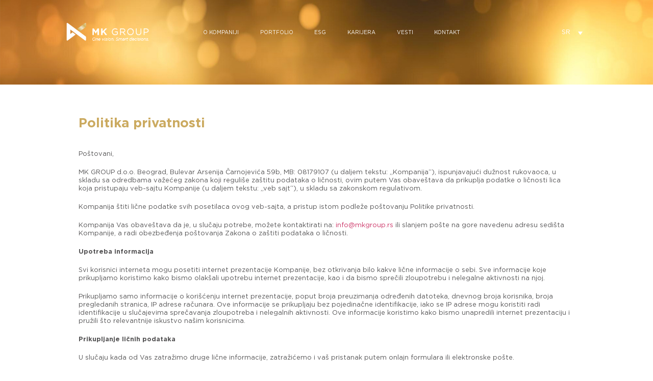

--- FILE ---
content_type: text/html; charset=UTF-8
request_url: https://mkgroup.rs/politika-privatnosti/
body_size: 18296
content:
<!doctype html>
<html lang="sr-RS">
<head>
	<meta charset="UTF-8">
	<meta name="viewport" content="width=device-width, initial-scale=1">
	<link rel="profile" href="https://gmpg.org/xfn/11">
	<meta name='robots' content='index, follow, max-image-preview:large, max-snippet:-1, max-video-preview:-1' />

	<!-- This site is optimized with the Yoast SEO plugin v26.8 - https://yoast.com/product/yoast-seo-wordpress/ -->
	<title>Politika privatnosti - MK Group</title>
	<link rel="canonical" href="https://mkgroup.rs/politika-privatnosti/" />
	<meta property="og:locale" content="sr_RS" />
	<meta property="og:type" content="article" />
	<meta property="og:title" content="Politika privatnosti - MK Group" />
	<meta property="og:description" content="Politika privatnosti Poštovani, MK GROUP d.o.o. Beograd, Bulevar Arsenija Čarnojevića 59b, MB: 08179107 (u daljem tekstu: „Kompanija“), ispunjavajući dužnost rukovaoca, u skladu sa odredbama važećeg zakona koji reguliše zaštitu podataka o ličnosti, ovim putem Vas obaveštava da prikuplja podatke o ličnosti lica koja pristupaju veb-sajtu Kompanije (u daljem tekstu: „veb sajt“), u skladu sa zakonskom [&hellip;]" />
	<meta property="og:url" content="https://mkgroup.rs/politika-privatnosti/" />
	<meta property="og:site_name" content="MK Group" />
	<meta property="article:modified_time" content="2024-06-05T10:32:53+00:00" />
	<meta name="twitter:card" content="summary_large_image" />
	<meta name="twitter:label1" content="Процењено време читања" />
	<meta name="twitter:data1" content="5 минута" />
	<script type="application/ld+json" class="yoast-schema-graph">{"@context":"https://schema.org","@graph":[{"@type":"WebPage","@id":"https://mkgroup.rs/politika-privatnosti/","url":"https://mkgroup.rs/politika-privatnosti/","name":"Politika privatnosti - MK Group","isPartOf":{"@id":"https://mkgroup.rs/#website"},"datePublished":"2024-02-12T09:42:49+00:00","dateModified":"2024-06-05T10:32:53+00:00","breadcrumb":{"@id":"https://mkgroup.rs/politika-privatnosti/#breadcrumb"},"inLanguage":"sr-RS","potentialAction":[{"@type":"ReadAction","target":["https://mkgroup.rs/politika-privatnosti/"]}]},{"@type":"BreadcrumbList","@id":"https://mkgroup.rs/politika-privatnosti/#breadcrumb","itemListElement":[{"@type":"ListItem","position":1,"name":"Home","item":"https://mkgroup.rs/"},{"@type":"ListItem","position":2,"name":"Politika privatnosti"}]},{"@type":"WebSite","@id":"https://mkgroup.rs/#website","url":"https://mkgroup.rs/","name":"MK Group","description":"One vision. Smart Decisions.","publisher":{"@id":"https://mkgroup.rs/#organization"},"potentialAction":[{"@type":"SearchAction","target":{"@type":"EntryPoint","urlTemplate":"https://mkgroup.rs/?s={search_term_string}"},"query-input":{"@type":"PropertyValueSpecification","valueRequired":true,"valueName":"search_term_string"}}],"inLanguage":"sr-RS"},{"@type":"Organization","@id":"https://mkgroup.rs/#organization","name":"MK Group","url":"https://mkgroup.rs/","logo":{"@type":"ImageObject","inLanguage":"sr-RS","@id":"https://mkgroup.rs/#/schema/logo/image/","url":"https://mkgroup.rs/wp-content/uploads/2023/12/mk-logo.png","contentUrl":"https://mkgroup.rs/wp-content/uploads/2023/12/mk-logo.png","width":255,"height":64,"caption":"MK Group"},"image":{"@id":"https://mkgroup.rs/#/schema/logo/image/"},"sameAs":["https://www.linkedin.com/company/mk-group/?originalSubdomain=rs","https://www.youtube.com/@MKGroupVideo/featured"]}]}</script>
	<!-- / Yoast SEO plugin. -->


<link rel="alternate" type="application/rss+xml" title="MK Group &raquo; довод" href="https://mkgroup.rs/feed/" />
<link rel="alternate" type="application/rss+xml" title="MK Group &raquo; довод коментара" href="https://mkgroup.rs/comments/feed/" />
<link rel="alternate" title="oEmbed (JSON)" type="application/json+oembed" href="https://mkgroup.rs/wp-json/oembed/1.0/embed?url=https%3A%2F%2Fmkgroup.rs%2Fpolitika-privatnosti%2F" />
<link rel="alternate" title="oEmbed (XML)" type="text/xml+oembed" href="https://mkgroup.rs/wp-json/oembed/1.0/embed?url=https%3A%2F%2Fmkgroup.rs%2Fpolitika-privatnosti%2F&#038;format=xml" />
<style id='wp-img-auto-sizes-contain-inline-css'>
img:is([sizes=auto i],[sizes^="auto," i]){contain-intrinsic-size:3000px 1500px}
/*# sourceURL=wp-img-auto-sizes-contain-inline-css */
</style>
<style id='wp-emoji-styles-inline-css'>

	img.wp-smiley, img.emoji {
		display: inline !important;
		border: none !important;
		box-shadow: none !important;
		height: 1em !important;
		width: 1em !important;
		margin: 0 0.07em !important;
		vertical-align: -0.1em !important;
		background: none !important;
		padding: 0 !important;
	}
/*# sourceURL=wp-emoji-styles-inline-css */
</style>
<style id='global-styles-inline-css'>
:root{--wp--preset--aspect-ratio--square: 1;--wp--preset--aspect-ratio--4-3: 4/3;--wp--preset--aspect-ratio--3-4: 3/4;--wp--preset--aspect-ratio--3-2: 3/2;--wp--preset--aspect-ratio--2-3: 2/3;--wp--preset--aspect-ratio--16-9: 16/9;--wp--preset--aspect-ratio--9-16: 9/16;--wp--preset--color--black: #000000;--wp--preset--color--cyan-bluish-gray: #abb8c3;--wp--preset--color--white: #ffffff;--wp--preset--color--pale-pink: #f78da7;--wp--preset--color--vivid-red: #cf2e2e;--wp--preset--color--luminous-vivid-orange: #ff6900;--wp--preset--color--luminous-vivid-amber: #fcb900;--wp--preset--color--light-green-cyan: #7bdcb5;--wp--preset--color--vivid-green-cyan: #00d084;--wp--preset--color--pale-cyan-blue: #8ed1fc;--wp--preset--color--vivid-cyan-blue: #0693e3;--wp--preset--color--vivid-purple: #9b51e0;--wp--preset--gradient--vivid-cyan-blue-to-vivid-purple: linear-gradient(135deg,rgb(6,147,227) 0%,rgb(155,81,224) 100%);--wp--preset--gradient--light-green-cyan-to-vivid-green-cyan: linear-gradient(135deg,rgb(122,220,180) 0%,rgb(0,208,130) 100%);--wp--preset--gradient--luminous-vivid-amber-to-luminous-vivid-orange: linear-gradient(135deg,rgb(252,185,0) 0%,rgb(255,105,0) 100%);--wp--preset--gradient--luminous-vivid-orange-to-vivid-red: linear-gradient(135deg,rgb(255,105,0) 0%,rgb(207,46,46) 100%);--wp--preset--gradient--very-light-gray-to-cyan-bluish-gray: linear-gradient(135deg,rgb(238,238,238) 0%,rgb(169,184,195) 100%);--wp--preset--gradient--cool-to-warm-spectrum: linear-gradient(135deg,rgb(74,234,220) 0%,rgb(151,120,209) 20%,rgb(207,42,186) 40%,rgb(238,44,130) 60%,rgb(251,105,98) 80%,rgb(254,248,76) 100%);--wp--preset--gradient--blush-light-purple: linear-gradient(135deg,rgb(255,206,236) 0%,rgb(152,150,240) 100%);--wp--preset--gradient--blush-bordeaux: linear-gradient(135deg,rgb(254,205,165) 0%,rgb(254,45,45) 50%,rgb(107,0,62) 100%);--wp--preset--gradient--luminous-dusk: linear-gradient(135deg,rgb(255,203,112) 0%,rgb(199,81,192) 50%,rgb(65,88,208) 100%);--wp--preset--gradient--pale-ocean: linear-gradient(135deg,rgb(255,245,203) 0%,rgb(182,227,212) 50%,rgb(51,167,181) 100%);--wp--preset--gradient--electric-grass: linear-gradient(135deg,rgb(202,248,128) 0%,rgb(113,206,126) 100%);--wp--preset--gradient--midnight: linear-gradient(135deg,rgb(2,3,129) 0%,rgb(40,116,252) 100%);--wp--preset--font-size--small: 13px;--wp--preset--font-size--medium: 20px;--wp--preset--font-size--large: 36px;--wp--preset--font-size--x-large: 42px;--wp--preset--spacing--20: 0.44rem;--wp--preset--spacing--30: 0.67rem;--wp--preset--spacing--40: 1rem;--wp--preset--spacing--50: 1.5rem;--wp--preset--spacing--60: 2.25rem;--wp--preset--spacing--70: 3.38rem;--wp--preset--spacing--80: 5.06rem;--wp--preset--shadow--natural: 6px 6px 9px rgba(0, 0, 0, 0.2);--wp--preset--shadow--deep: 12px 12px 50px rgba(0, 0, 0, 0.4);--wp--preset--shadow--sharp: 6px 6px 0px rgba(0, 0, 0, 0.2);--wp--preset--shadow--outlined: 6px 6px 0px -3px rgb(255, 255, 255), 6px 6px rgb(0, 0, 0);--wp--preset--shadow--crisp: 6px 6px 0px rgb(0, 0, 0);}:root { --wp--style--global--content-size: 800px;--wp--style--global--wide-size: 1200px; }:where(body) { margin: 0; }.wp-site-blocks > .alignleft { float: left; margin-right: 2em; }.wp-site-blocks > .alignright { float: right; margin-left: 2em; }.wp-site-blocks > .aligncenter { justify-content: center; margin-left: auto; margin-right: auto; }:where(.wp-site-blocks) > * { margin-block-start: 24px; margin-block-end: 0; }:where(.wp-site-blocks) > :first-child { margin-block-start: 0; }:where(.wp-site-blocks) > :last-child { margin-block-end: 0; }:root { --wp--style--block-gap: 24px; }:root :where(.is-layout-flow) > :first-child{margin-block-start: 0;}:root :where(.is-layout-flow) > :last-child{margin-block-end: 0;}:root :where(.is-layout-flow) > *{margin-block-start: 24px;margin-block-end: 0;}:root :where(.is-layout-constrained) > :first-child{margin-block-start: 0;}:root :where(.is-layout-constrained) > :last-child{margin-block-end: 0;}:root :where(.is-layout-constrained) > *{margin-block-start: 24px;margin-block-end: 0;}:root :where(.is-layout-flex){gap: 24px;}:root :where(.is-layout-grid){gap: 24px;}.is-layout-flow > .alignleft{float: left;margin-inline-start: 0;margin-inline-end: 2em;}.is-layout-flow > .alignright{float: right;margin-inline-start: 2em;margin-inline-end: 0;}.is-layout-flow > .aligncenter{margin-left: auto !important;margin-right: auto !important;}.is-layout-constrained > .alignleft{float: left;margin-inline-start: 0;margin-inline-end: 2em;}.is-layout-constrained > .alignright{float: right;margin-inline-start: 2em;margin-inline-end: 0;}.is-layout-constrained > .aligncenter{margin-left: auto !important;margin-right: auto !important;}.is-layout-constrained > :where(:not(.alignleft):not(.alignright):not(.alignfull)){max-width: var(--wp--style--global--content-size);margin-left: auto !important;margin-right: auto !important;}.is-layout-constrained > .alignwide{max-width: var(--wp--style--global--wide-size);}body .is-layout-flex{display: flex;}.is-layout-flex{flex-wrap: wrap;align-items: center;}.is-layout-flex > :is(*, div){margin: 0;}body .is-layout-grid{display: grid;}.is-layout-grid > :is(*, div){margin: 0;}body{padding-top: 0px;padding-right: 0px;padding-bottom: 0px;padding-left: 0px;}a:where(:not(.wp-element-button)){text-decoration: underline;}:root :where(.wp-element-button, .wp-block-button__link){background-color: #32373c;border-width: 0;color: #fff;font-family: inherit;font-size: inherit;font-style: inherit;font-weight: inherit;letter-spacing: inherit;line-height: inherit;padding-top: calc(0.667em + 2px);padding-right: calc(1.333em + 2px);padding-bottom: calc(0.667em + 2px);padding-left: calc(1.333em + 2px);text-decoration: none;text-transform: inherit;}.has-black-color{color: var(--wp--preset--color--black) !important;}.has-cyan-bluish-gray-color{color: var(--wp--preset--color--cyan-bluish-gray) !important;}.has-white-color{color: var(--wp--preset--color--white) !important;}.has-pale-pink-color{color: var(--wp--preset--color--pale-pink) !important;}.has-vivid-red-color{color: var(--wp--preset--color--vivid-red) !important;}.has-luminous-vivid-orange-color{color: var(--wp--preset--color--luminous-vivid-orange) !important;}.has-luminous-vivid-amber-color{color: var(--wp--preset--color--luminous-vivid-amber) !important;}.has-light-green-cyan-color{color: var(--wp--preset--color--light-green-cyan) !important;}.has-vivid-green-cyan-color{color: var(--wp--preset--color--vivid-green-cyan) !important;}.has-pale-cyan-blue-color{color: var(--wp--preset--color--pale-cyan-blue) !important;}.has-vivid-cyan-blue-color{color: var(--wp--preset--color--vivid-cyan-blue) !important;}.has-vivid-purple-color{color: var(--wp--preset--color--vivid-purple) !important;}.has-black-background-color{background-color: var(--wp--preset--color--black) !important;}.has-cyan-bluish-gray-background-color{background-color: var(--wp--preset--color--cyan-bluish-gray) !important;}.has-white-background-color{background-color: var(--wp--preset--color--white) !important;}.has-pale-pink-background-color{background-color: var(--wp--preset--color--pale-pink) !important;}.has-vivid-red-background-color{background-color: var(--wp--preset--color--vivid-red) !important;}.has-luminous-vivid-orange-background-color{background-color: var(--wp--preset--color--luminous-vivid-orange) !important;}.has-luminous-vivid-amber-background-color{background-color: var(--wp--preset--color--luminous-vivid-amber) !important;}.has-light-green-cyan-background-color{background-color: var(--wp--preset--color--light-green-cyan) !important;}.has-vivid-green-cyan-background-color{background-color: var(--wp--preset--color--vivid-green-cyan) !important;}.has-pale-cyan-blue-background-color{background-color: var(--wp--preset--color--pale-cyan-blue) !important;}.has-vivid-cyan-blue-background-color{background-color: var(--wp--preset--color--vivid-cyan-blue) !important;}.has-vivid-purple-background-color{background-color: var(--wp--preset--color--vivid-purple) !important;}.has-black-border-color{border-color: var(--wp--preset--color--black) !important;}.has-cyan-bluish-gray-border-color{border-color: var(--wp--preset--color--cyan-bluish-gray) !important;}.has-white-border-color{border-color: var(--wp--preset--color--white) !important;}.has-pale-pink-border-color{border-color: var(--wp--preset--color--pale-pink) !important;}.has-vivid-red-border-color{border-color: var(--wp--preset--color--vivid-red) !important;}.has-luminous-vivid-orange-border-color{border-color: var(--wp--preset--color--luminous-vivid-orange) !important;}.has-luminous-vivid-amber-border-color{border-color: var(--wp--preset--color--luminous-vivid-amber) !important;}.has-light-green-cyan-border-color{border-color: var(--wp--preset--color--light-green-cyan) !important;}.has-vivid-green-cyan-border-color{border-color: var(--wp--preset--color--vivid-green-cyan) !important;}.has-pale-cyan-blue-border-color{border-color: var(--wp--preset--color--pale-cyan-blue) !important;}.has-vivid-cyan-blue-border-color{border-color: var(--wp--preset--color--vivid-cyan-blue) !important;}.has-vivid-purple-border-color{border-color: var(--wp--preset--color--vivid-purple) !important;}.has-vivid-cyan-blue-to-vivid-purple-gradient-background{background: var(--wp--preset--gradient--vivid-cyan-blue-to-vivid-purple) !important;}.has-light-green-cyan-to-vivid-green-cyan-gradient-background{background: var(--wp--preset--gradient--light-green-cyan-to-vivid-green-cyan) !important;}.has-luminous-vivid-amber-to-luminous-vivid-orange-gradient-background{background: var(--wp--preset--gradient--luminous-vivid-amber-to-luminous-vivid-orange) !important;}.has-luminous-vivid-orange-to-vivid-red-gradient-background{background: var(--wp--preset--gradient--luminous-vivid-orange-to-vivid-red) !important;}.has-very-light-gray-to-cyan-bluish-gray-gradient-background{background: var(--wp--preset--gradient--very-light-gray-to-cyan-bluish-gray) !important;}.has-cool-to-warm-spectrum-gradient-background{background: var(--wp--preset--gradient--cool-to-warm-spectrum) !important;}.has-blush-light-purple-gradient-background{background: var(--wp--preset--gradient--blush-light-purple) !important;}.has-blush-bordeaux-gradient-background{background: var(--wp--preset--gradient--blush-bordeaux) !important;}.has-luminous-dusk-gradient-background{background: var(--wp--preset--gradient--luminous-dusk) !important;}.has-pale-ocean-gradient-background{background: var(--wp--preset--gradient--pale-ocean) !important;}.has-electric-grass-gradient-background{background: var(--wp--preset--gradient--electric-grass) !important;}.has-midnight-gradient-background{background: var(--wp--preset--gradient--midnight) !important;}.has-small-font-size{font-size: var(--wp--preset--font-size--small) !important;}.has-medium-font-size{font-size: var(--wp--preset--font-size--medium) !important;}.has-large-font-size{font-size: var(--wp--preset--font-size--large) !important;}.has-x-large-font-size{font-size: var(--wp--preset--font-size--x-large) !important;}
:root :where(.wp-block-pullquote){font-size: 1.5em;line-height: 1.6;}
/*# sourceURL=global-styles-inline-css */
</style>
<link rel='stylesheet' id='wpml-legacy-dropdown-0-css' href='https://mkgroup.rs/wp-content/plugins/sitepress-multilingual-cms/templates/language-switchers/legacy-dropdown/style.min.css?ver=1' media='all' />
<style id='wpml-legacy-dropdown-0-inline-css'>
.wpml-ls-statics-shortcode_actions a, .wpml-ls-statics-shortcode_actions .wpml-ls-sub-menu a, .wpml-ls-statics-shortcode_actions .wpml-ls-sub-menu a:link, .wpml-ls-statics-shortcode_actions li:not(.wpml-ls-current-language) .wpml-ls-link, .wpml-ls-statics-shortcode_actions li:not(.wpml-ls-current-language) .wpml-ls-link:link {color:#ffffff;background-color:#000000;}.wpml-ls-statics-shortcode_actions .wpml-ls-sub-menu a:hover,.wpml-ls-statics-shortcode_actions .wpml-ls-sub-menu a:focus, .wpml-ls-statics-shortcode_actions .wpml-ls-sub-menu a:link:hover, .wpml-ls-statics-shortcode_actions .wpml-ls-sub-menu a:link:focus {color:#ffffff;}.wpml-ls-statics-shortcode_actions .wpml-ls-current-language > a {color:#ffffff;}
/*# sourceURL=wpml-legacy-dropdown-0-inline-css */
</style>
<link rel='stylesheet' id='hello-elementor-css' href='https://mkgroup.rs/wp-content/themes/hello-elementor/assets/css/reset.css?ver=3.4.6' media='all' />
<link rel='stylesheet' id='hello-elementor-theme-style-css' href='https://mkgroup.rs/wp-content/themes/hello-elementor/assets/css/theme.css?ver=3.4.6' media='all' />
<link rel='stylesheet' id='hello-elementor-header-footer-css' href='https://mkgroup.rs/wp-content/themes/hello-elementor/assets/css/header-footer.css?ver=3.4.6' media='all' />
<link rel='stylesheet' id='elementor-frontend-css' href='https://mkgroup.rs/wp-content/uploads/elementor/css/custom-frontend.min.css?ver=1769058275' media='all' />
<link rel='stylesheet' id='elementor-post-9-css' href='https://mkgroup.rs/wp-content/uploads/elementor/css/post-9.css?ver=1769058275' media='all' />
<link rel='stylesheet' id='widget-image-css' href='https://mkgroup.rs/wp-content/plugins/elementor/assets/css/widget-image.min.css?ver=3.34.2' media='all' />
<link rel='stylesheet' id='widget-nav-menu-css' href='https://mkgroup.rs/wp-content/uploads/elementor/css/custom-pro-widget-nav-menu.min.css?ver=1769058275' media='all' />
<link rel='stylesheet' id='widget-search-form-css' href='https://mkgroup.rs/wp-content/plugins/elementor-pro/assets/css/widget-search-form.min.css?ver=3.34.1' media='all' />
<link rel='stylesheet' id='e-animation-fadeIn-css' href='https://mkgroup.rs/wp-content/plugins/elementor/assets/lib/animations/styles/fadeIn.min.css?ver=3.34.2' media='all' />
<link rel='stylesheet' id='widget-icon-list-css' href='https://mkgroup.rs/wp-content/uploads/elementor/css/custom-widget-icon-list.min.css?ver=1769058275' media='all' />
<link rel='stylesheet' id='widget-heading-css' href='https://mkgroup.rs/wp-content/plugins/elementor/assets/css/widget-heading.min.css?ver=3.34.2' media='all' />
<link rel='stylesheet' id='widget-social-icons-css' href='https://mkgroup.rs/wp-content/plugins/elementor/assets/css/widget-social-icons.min.css?ver=3.34.2' media='all' />
<link rel='stylesheet' id='e-apple-webkit-css' href='https://mkgroup.rs/wp-content/uploads/elementor/css/custom-apple-webkit.min.css?ver=1769058275' media='all' />
<link rel='stylesheet' id='elementor-post-8829-css' href='https://mkgroup.rs/wp-content/uploads/elementor/css/post-8829.css?ver=1769058613' media='all' />
<link rel='stylesheet' id='elementor-post-227-css' href='https://mkgroup.rs/wp-content/uploads/elementor/css/post-227.css?ver=1769058275' media='all' />
<link rel='stylesheet' id='elementor-post-262-css' href='https://mkgroup.rs/wp-content/uploads/elementor/css/post-262.css?ver=1769058281' media='all' />
<link rel='stylesheet' id='hello-elementor-child-style-css' href='https://mkgroup.rs/wp-content/themes/hello-theme-child-master/style.css?ver=2.0.0' media='all' />
<script id="wpml-cookie-js-extra">
var wpml_cookies = {"wp-wpml_current_language":{"value":"sr","expires":1,"path":"/"}};
var wpml_cookies = {"wp-wpml_current_language":{"value":"sr","expires":1,"path":"/"}};
//# sourceURL=wpml-cookie-js-extra
</script>
<script src="https://mkgroup.rs/wp-content/plugins/sitepress-multilingual-cms/res/js/cookies/language-cookie.js?ver=486900" id="wpml-cookie-js" defer data-wp-strategy="defer"></script>
<script src="https://mkgroup.rs/wp-content/plugins/sitepress-multilingual-cms/templates/language-switchers/legacy-dropdown/script.min.js?ver=1" id="wpml-legacy-dropdown-0-js"></script>
<script src="https://mkgroup.rs/wp-includes/js/jquery/jquery.min.js?ver=3.7.1" id="jquery-core-js"></script>
<script src="https://mkgroup.rs/wp-includes/js/jquery/jquery-migrate.min.js?ver=3.4.1" id="jquery-migrate-js"></script>
<link rel="https://api.w.org/" href="https://mkgroup.rs/wp-json/" /><link rel="alternate" title="JSON" type="application/json" href="https://mkgroup.rs/wp-json/wp/v2/pages/8829" /><link rel="EditURI" type="application/rsd+xml" title="RSD" href="https://mkgroup.rs/xmlrpc.php?rsd" />
<meta name="generator" content="WordPress 6.9" />
<link rel='shortlink' href='https://mkgroup.rs/?p=8829' />
<meta name="generator" content="WPML ver:4.8.6 stt:1,49,46;" />
<meta name="generator" content="Elementor 3.34.2; features: e_font_icon_svg, additional_custom_breakpoints; settings: css_print_method-external, google_font-enabled, font_display-swap">
<script id="cookieyes" type="text/javascript" src="https://cdn-cookieyes.com/client_data/38f8203bde3963b4e9847211/script.js"></script>

<script async src="https://www.googletagmanager.com/gtag/js?id=G-J75T44GNE1"></script>
<script>
  window.dataLayer = window.dataLayer || [];
  function gtag(){dataLayer.push(arguments);}
  gtag('js', new Date());

  gtag('config', 'G-J75T44GNE1');
</script>
			<style>
				.e-con.e-parent:nth-of-type(n+4):not(.e-lazyloaded):not(.e-no-lazyload),
				.e-con.e-parent:nth-of-type(n+4):not(.e-lazyloaded):not(.e-no-lazyload) * {
					background-image: none !important;
				}
				@media screen and (max-height: 1024px) {
					.e-con.e-parent:nth-of-type(n+3):not(.e-lazyloaded):not(.e-no-lazyload),
					.e-con.e-parent:nth-of-type(n+3):not(.e-lazyloaded):not(.e-no-lazyload) * {
						background-image: none !important;
					}
				}
				@media screen and (max-height: 640px) {
					.e-con.e-parent:nth-of-type(n+2):not(.e-lazyloaded):not(.e-no-lazyload),
					.e-con.e-parent:nth-of-type(n+2):not(.e-lazyloaded):not(.e-no-lazyload) * {
						background-image: none !important;
					}
				}
			</style>
			<link rel="icon" href="https://mkgroup.rs/wp-content/uploads/2023/12/mk-group-favicon-150x150.png" sizes="32x32" />
<link rel="icon" href="https://mkgroup.rs/wp-content/uploads/2023/12/mk-group-favicon-300x300.png" sizes="192x192" />
<link rel="apple-touch-icon" href="https://mkgroup.rs/wp-content/uploads/2023/12/mk-group-favicon-300x300.png" />
<meta name="msapplication-TileImage" content="https://mkgroup.rs/wp-content/uploads/2023/12/mk-group-favicon-300x300.png" />
		<style id="wp-custom-css">
			@media only screen and (-webkit-min-device-pixel-ratio: 3), only screen and (min--moz-device-pixel-ratio: 3), only screen and (-o-min-device-pixel-ratio: 3/1), only screen and (min-device-pixel-ratio: 3) {
	
    .e--ua-appleWebkit.elementor-page-221 .elementor-97 .elementor-widget-container {
        max-height: 4.4em;
    }
}

@media only screen and (-webkit-min-device-pixel-ratio: 3), only screen and (min--moz-device-pixel-ratio: 3), only screen and (-o-min-device-pixel-ratio: 3/1), only screen and (min-device-pixel-ratio: 3) {
    .e--ua-appleWebkit.elementor-page-217 .elementor-97 .elementor-widget-container {
        max-height: 4.4em;
    }
}


@media only screen and (-webkit-min-device-pixel-ratio: 3), only screen and (min--moz-device-pixel-ratio: 3), only screen and (-o-min-device-pixel-ratio: 3/1), only screen and (min-device-pixel-ratio: 3) {
    .e--ua-appleWebkit.elementor-page-11 .elementor-16960 .elementor-widget-container {
        max-height: 4.4em;
    }
	
	 /* Improved Animations Stylesheet from https://element.how/elementor-improve-entrance-animations/ , works for the 'fade' animations */

@keyframes fadeDown {
    from {
        opacity: 0;
        transform: translate3d(0,-30px,0)
    }

    to {
        opacity: 1;
        transform: none
    }
}

.elementor-element.fadeInDown {
    animation-name: fadeDown
}

@keyframes fadeLeft {
    from {
        opacity: 0;
        transform: translate3d(-30px,0,0)
    }

    to {
        opacity: 1;
        transform: none
    }
}

.elementor-element.fadeInLeft {
    animation-name: fadeLeft
}

@keyframes fadeRight {
    from {
        opacity: 0;
        transform: translate3d(130px,0,0)
    }

    to {
        opacity: 1;
        transform: none
    }
}

.elementor-element.fadeInRight {
    animation-name: fadeRight
}

@keyframes fadeUp {
    from {
        opacity: 0;
        transform: translate3d(0,30px,0)
    }

    to {
        opacity: 1;
        transform: none
    }
}

.elementor-element.fadeInUp {
    animation-name: fadeUp
}

a {
    cursor: pointer !important; /* Force the cursor to change to a hand on all links */
}
	
	
		</style>
		</head>
<body class="wp-singular page-template page-template-elementor_header_footer page page-id-8829 wp-custom-logo wp-embed-responsive wp-theme-hello-elementor wp-child-theme-hello-theme-child-master hello-elementor-default elementor-default elementor-template-full-width elementor-kit-9 elementor-page elementor-page-8829">

<script type="text/javascript"> _linkedin_partner_id = "6925945"; window._linkedin_data_partner_ids = window._linkedin_data_partner_ids || []; window._linkedin_data_partner_ids.push(_linkedin_partner_id); </script><script type="text/javascript"> (function(l) { if (!l){window.lintrk = function(a,b){window.lintrk.q.push([a,b])}; window.lintrk.q=[]} var s = document.getElementsByTagName("script")[0]; var b = document.createElement("script"); b.type = "text/javascript";b.async = true; b.src = "https://snap.licdn.com/li.lms-analytics/insight.min.js"; s.parentNode.insertBefore(b, s);})(window.lintrk); </script> <noscript> <img height="1" width="1" style="display:none;" alt="" src="https://px.ads.linkedin.com/collect/?pid=6925945&fmt=gif" /> </noscript>

<a class="skip-link screen-reader-text" href="#content">Скочите на садржај</a>

		<header data-elementor-type="header" data-elementor-id="227" class="elementor elementor-227 elementor-location-header" data-elementor-post-type="elementor_library">
					<section class="elementor-section elementor-top-section elementor-element elementor-element-55632eb elementor-section-height-min-height elementor-section-full_width elementor-section-height-default elementor-section-items-middle elementor-invisible" data-id="55632eb" data-element_type="section" data-settings="{&quot;background_background&quot;:&quot;classic&quot;,&quot;animation&quot;:&quot;fadeIn&quot;}">
						<div class="elementor-container elementor-column-gap-no">
					<div class="elementor-column elementor-col-25 elementor-top-column elementor-element elementor-element-254c9cd" data-id="254c9cd" data-element_type="column" data-settings="{&quot;animation&quot;:&quot;none&quot;}">
			<div class="elementor-widget-wrap elementor-element-populated">
						<div class="elementor-element elementor-element-307d4d2 elementor-widget elementor-widget-image" data-id="307d4d2" data-element_type="widget" data-widget_type="image.default">
				<div class="elementor-widget-container">
															<img width="800" height="420" src="https://mkgroup.rs/wp-content/uploads/2023/12/social-share-1024x538.jpg" class="attachment-large size-large wp-image-17764" alt="" srcset="https://mkgroup.rs/wp-content/uploads/2023/12/social-share-1024x538.jpg 1024w, https://mkgroup.rs/wp-content/uploads/2023/12/social-share-300x158.jpg 300w, https://mkgroup.rs/wp-content/uploads/2023/12/social-share-768x403.jpg 768w, https://mkgroup.rs/wp-content/uploads/2023/12/social-share.jpg 1200w" sizes="(max-width: 800px) 100vw, 800px" />															</div>
				</div>
				<div class="elementor-element elementor-element-b437388 elementor-widget elementor-widget-theme-site-logo elementor-widget-image" data-id="b437388" data-element_type="widget" data-widget_type="theme-site-logo.default">
				<div class="elementor-widget-container">
											<a href="https://mkgroup.rs">
			<img width="255" height="64" src="https://mkgroup.rs/wp-content/uploads/2023/12/mk-logo.png" class="attachment-full size-full wp-image-25" alt="" />				</a>
											</div>
				</div>
					</div>
		</div>
				<div class="elementor-column elementor-col-25 elementor-top-column elementor-element elementor-element-420441f" data-id="420441f" data-element_type="column">
			<div class="elementor-widget-wrap elementor-element-populated">
						<div class="elementor-element elementor-element-7ee49ec elementor-nav-menu__align-center elementor-nav-menu--stretch elementor-nav-menu--dropdown-tablet elementor-nav-menu__text-align-aside elementor-nav-menu--toggle elementor-nav-menu--burger elementor-widget elementor-widget-nav-menu" data-id="7ee49ec" data-element_type="widget" data-settings="{&quot;full_width&quot;:&quot;stretch&quot;,&quot;layout&quot;:&quot;horizontal&quot;,&quot;submenu_icon&quot;:{&quot;value&quot;:&quot;&lt;svg aria-hidden=\&quot;true\&quot; class=\&quot;e-font-icon-svg e-fas-caret-down\&quot; viewBox=\&quot;0 0 320 512\&quot; xmlns=\&quot;http:\/\/www.w3.org\/2000\/svg\&quot;&gt;&lt;path d=\&quot;M31.3 192h257.3c17.8 0 26.7 21.5 14.1 34.1L174.1 354.8c-7.8 7.8-20.5 7.8-28.3 0L17.2 226.1C4.6 213.5 13.5 192 31.3 192z\&quot;&gt;&lt;\/path&gt;&lt;\/svg&gt;&quot;,&quot;library&quot;:&quot;fa-solid&quot;},&quot;toggle&quot;:&quot;burger&quot;}" data-widget_type="nav-menu.default">
				<div class="elementor-widget-container">
								<nav aria-label="Изборник" class="elementor-nav-menu--main elementor-nav-menu__container elementor-nav-menu--layout-horizontal e--pointer-underline e--animation-fade">
				<ul id="menu-1-7ee49ec" class="elementor-nav-menu"><li class="menu-item menu-item-type-post_type menu-item-object-page menu-item-237"><a href="https://mkgroup.rs/o-kompaniji/" class="elementor-item">O kompaniji</a></li>
<li class="menu-item menu-item-type-post_type menu-item-object-page menu-item-24818"><a href="https://mkgroup.rs/portfolio/" class="elementor-item">Portfolio</a></li>
<li class="menu-item menu-item-type-post_type menu-item-object-page menu-item-23953"><a href="https://mkgroup.rs/esg/" class="elementor-item">ESG</a></li>
<li class="menu-item menu-item-type-post_type menu-item-object-page menu-item-23772"><a href="https://mkgroup.rs/karijera/" class="elementor-item">Karijera</a></li>
<li class="menu-item menu-item-type-post_type menu-item-object-page menu-item-240"><a href="https://mkgroup.rs/sve-vesti/" class="elementor-item">Vesti</a></li>
<li class="menu-item menu-item-type-post_type menu-item-object-page menu-item-242"><a href="https://mkgroup.rs/kontakt/" class="elementor-item">Kontakt</a></li>
</ul>			</nav>
					<div class="elementor-menu-toggle" role="button" tabindex="0" aria-label="Menu Toggle" aria-expanded="false">
			<svg aria-hidden="true" role="presentation" class="elementor-menu-toggle__icon--open e-font-icon-svg e-eicon-menu-bar" viewBox="0 0 1000 1000" xmlns="http://www.w3.org/2000/svg"><path d="M104 333H896C929 333 958 304 958 271S929 208 896 208H104C71 208 42 237 42 271S71 333 104 333ZM104 583H896C929 583 958 554 958 521S929 458 896 458H104C71 458 42 487 42 521S71 583 104 583ZM104 833H896C929 833 958 804 958 771S929 708 896 708H104C71 708 42 737 42 771S71 833 104 833Z"></path></svg><svg aria-hidden="true" role="presentation" class="elementor-menu-toggle__icon--close e-font-icon-svg e-eicon-close" viewBox="0 0 1000 1000" xmlns="http://www.w3.org/2000/svg"><path d="M742 167L500 408 258 167C246 154 233 150 217 150 196 150 179 158 167 167 154 179 150 196 150 212 150 229 154 242 171 254L408 500 167 742C138 771 138 800 167 829 196 858 225 858 254 829L496 587 738 829C750 842 767 846 783 846 800 846 817 842 829 829 842 817 846 804 846 783 846 767 842 750 829 737L588 500 833 258C863 229 863 200 833 171 804 137 775 137 742 167Z"></path></svg>		</div>
					<nav class="elementor-nav-menu--dropdown elementor-nav-menu__container" aria-hidden="true">
				<ul id="menu-2-7ee49ec" class="elementor-nav-menu"><li class="menu-item menu-item-type-post_type menu-item-object-page menu-item-237"><a href="https://mkgroup.rs/o-kompaniji/" class="elementor-item" tabindex="-1">O kompaniji</a></li>
<li class="menu-item menu-item-type-post_type menu-item-object-page menu-item-24818"><a href="https://mkgroup.rs/portfolio/" class="elementor-item" tabindex="-1">Portfolio</a></li>
<li class="menu-item menu-item-type-post_type menu-item-object-page menu-item-23953"><a href="https://mkgroup.rs/esg/" class="elementor-item" tabindex="-1">ESG</a></li>
<li class="menu-item menu-item-type-post_type menu-item-object-page menu-item-23772"><a href="https://mkgroup.rs/karijera/" class="elementor-item" tabindex="-1">Karijera</a></li>
<li class="menu-item menu-item-type-post_type menu-item-object-page menu-item-240"><a href="https://mkgroup.rs/sve-vesti/" class="elementor-item" tabindex="-1">Vesti</a></li>
<li class="menu-item menu-item-type-post_type menu-item-object-page menu-item-242"><a href="https://mkgroup.rs/kontakt/" class="elementor-item" tabindex="-1">Kontakt</a></li>
</ul>			</nav>
						</div>
				</div>
					</div>
		</div>
				<div class="elementor-column elementor-col-25 elementor-top-column elementor-element elementor-element-d742ac8" data-id="d742ac8" data-element_type="column">
			<div class="elementor-widget-wrap elementor-element-populated">
						<div class="elementor-element elementor-element-24f505e elementor-search-form--skin-minimal elementor-hidden-tablet elementor-hidden-mobile elementor-hidden-desktop elementor-widget elementor-widget-search-form" data-id="24f505e" data-element_type="widget" data-settings="{&quot;skin&quot;:&quot;minimal&quot;}" data-widget_type="search-form.default">
				<div class="elementor-widget-container">
							<search role="search">
			<form class="elementor-search-form" action="https://mkgroup.rs" method="get">
												<div class="elementor-search-form__container">
					<label class="elementor-screen-only" for="elementor-search-form-24f505e">Претрага</label>

											<div class="elementor-search-form__icon">
							<div class="e-font-icon-svg-container"><svg aria-hidden="true" class="e-font-icon-svg e-fas-search" viewBox="0 0 512 512" xmlns="http://www.w3.org/2000/svg"><path d="M505 442.7L405.3 343c-4.5-4.5-10.6-7-17-7H372c27.6-35.3 44-79.7 44-128C416 93.1 322.9 0 208 0S0 93.1 0 208s93.1 208 208 208c48.3 0 92.7-16.4 128-44v16.3c0 6.4 2.5 12.5 7 17l99.7 99.7c9.4 9.4 24.6 9.4 33.9 0l28.3-28.3c9.4-9.4 9.4-24.6.1-34zM208 336c-70.7 0-128-57.2-128-128 0-70.7 57.2-128 128-128 70.7 0 128 57.2 128 128 0 70.7-57.2 128-128 128z"></path></svg></div>							<span class="elementor-screen-only">Претрага</span>
						</div>
					
					<input id="elementor-search-form-24f505e" placeholder="" class="elementor-search-form__input" type="search" name="s" value="">
					<input type='hidden' name='lang' value='sr' />
					
									</div>
			</form>
		</search>
						</div>
				</div>
					</div>
		</div>
				<div class="elementor-column elementor-col-25 elementor-top-column elementor-element elementor-element-cd31bf4" data-id="cd31bf4" data-element_type="column">
			<div class="elementor-widget-wrap elementor-element-populated">
						<div class="elementor-element elementor-element-91cb163 elementor-widget elementor-widget-shortcode" data-id="91cb163" data-element_type="widget" data-widget_type="shortcode.default">
				<div class="elementor-widget-container">
							<div class="elementor-shortcode">
<div
	 class="wpml-ls-statics-shortcode_actions wpml-ls wpml-ls-legacy-dropdown js-wpml-ls-legacy-dropdown">
	<ul role="menu">

		<li role="none" tabindex="0" class="wpml-ls-slot-shortcode_actions wpml-ls-item wpml-ls-item-sr wpml-ls-current-language wpml-ls-item-legacy-dropdown">
			<a href="#" class="js-wpml-ls-item-toggle wpml-ls-item-toggle" role="menuitem" title="Switch to SR(SR)">
                <span class="wpml-ls-native" role="menuitem">SR</span></a>

			<ul class="wpml-ls-sub-menu" role="menu">
				
					<li class="wpml-ls-slot-shortcode_actions wpml-ls-item wpml-ls-item-en wpml-ls-first-item" role="none">
						<a href="https://mkgroup.rs/en/privacy-policy/" class="wpml-ls-link" role="menuitem" aria-label="Switch to EN(EN)" title="Switch to EN(EN)">
                            <span class="wpml-ls-native" lang="en">EN</span></a>
					</li>

				
					<li class="wpml-ls-slot-shortcode_actions wpml-ls-item wpml-ls-item-sl wpml-ls-last-item" role="none">
						<a href="https://mkgroup.rs/sl/politika-zasebnosti/" class="wpml-ls-link" role="menuitem" aria-label="Switch to SL(SL)" title="Switch to SL(SL)">
                            <span class="wpml-ls-native" lang="sl">SL</span></a>
					</li>

							</ul>

		</li>

	</ul>
</div>
</div>
						</div>
				</div>
					</div>
		</div>
					</div>
		</section>
				</header>
				<div data-elementor-type="wp-page" data-elementor-id="8829" class="elementor elementor-8829" data-elementor-post-type="page">
						<section class="elementor-section elementor-top-section elementor-element elementor-element-72cb888 elementor-section-full_width elementor-section-height-default elementor-section-height-default" data-id="72cb888" data-element_type="section">
						<div class="elementor-container elementor-column-gap-no">
					<div class="elementor-column elementor-col-100 elementor-top-column elementor-element elementor-element-15be531" data-id="15be531" data-element_type="column">
			<div class="elementor-widget-wrap elementor-element-populated">
						<div class="elementor-element elementor-element-b44e1fa elementor-widget elementor-widget-template" data-id="b44e1fa" data-element_type="widget" data-widget_type="template.default">
				<div class="elementor-widget-container">
							<div class="elementor-template">
					<div data-elementor-type="section" data-elementor-id="19875" class="elementor elementor-19875" data-elementor-post-type="elementor_library">
					<section class="elementor-section elementor-top-section elementor-element elementor-element-f763e60 elementor-section-height-min-height elementor-section-items-top elementor-section-full_width elementor-section-height-default" data-id="f763e60" data-element_type="section" data-settings="{&quot;background_background&quot;:&quot;classic&quot;}">
							<div class="elementor-background-overlay"></div>
							<div class="elementor-container elementor-column-gap-no">
					<div class="elementor-column elementor-col-100 elementor-top-column elementor-element elementor-element-6ca1044" data-id="6ca1044" data-element_type="column" data-settings="{&quot;animation_mobile&quot;:&quot;none&quot;}">
			<div class="elementor-widget-wrap">
							</div>
		</div>
					</div>
		</section>
				</div>
				</div>
						</div>
				</div>
					</div>
		</div>
					</div>
		</section>
				<section class="elementor-section elementor-top-section elementor-element elementor-element-b5d3742 elementor-section-boxed elementor-section-height-default elementor-section-height-default" data-id="b5d3742" data-element_type="section">
						<div class="elementor-container elementor-column-gap-no">
					<div class="elementor-column elementor-col-100 elementor-top-column elementor-element elementor-element-6ef4100" data-id="6ef4100" data-element_type="column">
			<div class="elementor-widget-wrap elementor-element-populated">
						<div class="elementor-element elementor-element-681c15f elementor-widget elementor-widget-heading" data-id="681c15f" data-element_type="widget" data-widget_type="heading.default">
				<div class="elementor-widget-container">
					<h2 class="elementor-heading-title elementor-size-default">Politika privatnosti</h2>				</div>
				</div>
				<div class="elementor-element elementor-element-5134326 elementor-widget elementor-widget-text-editor" data-id="5134326" data-element_type="widget" data-widget_type="text-editor.default">
				<div class="elementor-widget-container">
									<p>Poštovani,</p><p>MK GROUP d.o.o. Beograd, Bulevar Arsenija Čarnojevića 59b, MB: 08179107 (u daljem tekstu: „Kompanija“), ispunjavajući dužnost rukovaoca, u skladu sa odredbama važećeg zakona koji reguliše zaštitu podataka o ličnosti, ovim putem Vas obaveštava da prikuplja podatke o ličnosti lica koja pristupaju veb-sajtu Kompanije (u daljem tekstu: „veb sajt“), u skladu sa zakonskom regulativom.</p><p>Kompanija štiti lične podatke svih posetilaca ovog veb-sajta, a pristup istom podleže poštovanju Politike privatnosti.</p><p>Kompanija Vas obaveštava da je, u slučaju potrebe, možete kontaktirati na: <a href="mailto:info@mkgroup.rs" target="_blank" rel="noopener">info@mkgroup.rs</a> ili slanjem pošte na gore navedenu adresu sedišta Kompanije, a radi obezbeđenja poštovanja Zakona o zaštiti podataka o ličnosti.</p><p><strong>Upotreba informacija</strong></p><p>Svi korisnici interneta mogu posetiti internet prezentacije Kompanije, bez otkrivanja bilo kakve lične informacije o sebi. Sve informacije koje prikupljamo koristimo kako bismo olakšali upotrebu internet prezentacije, kao i da bismo sprečili zloupotrebu i nelegalne aktivnosti na njoj.</p><p>Prikupljamo samo informacije o korišćenju internet prezentacije, poput broja preuzimanja određenih datoteka, dnevnog broja korisnika, broja pregledanih stranica, IP adrese računara. Ove informacije se prikupljaju bez pojedinačne identifikacije, iako se IP adrese mogu koristiti radi identifikacije u slučajevima sprečavanja zloupotreba i nelegalnih aktivnosti. Ove informacije koristimo kako bismo unapredili internet prezentaciju i pružili što relevantnije iskustvo našim korisnicima.</p><p><strong>Prikupljanje ličnih podataka</strong></p><p>U slučaju kada od Vas zatražimo druge lične informacije, zatražićemo i vaš pristanak putem onlajn formulara ili elektronske pošte.</p><p>Lične podatke koje nam date ili do kojih dođemo putem ovog veb-sajta, koristićemo isključivo za odgovaranje na vaša pitanja i/ili za poboljšanje naših usluga.</p><p>Naglašavamo da Kompanija može prikupljati lične podatke od korisnika veb-sajta isključivo u skladu sa odredbama zakona koji uređuje oblast zaštite podataka o ličnosti.</p><p><strong>Pristup informacijama</strong></p><p>Sve informacije koje nam pružite čuvaju se na našem serveru i mogu im pristupiti isključivo ovlašćena lica za obradu podataka, u legitimnom interesu Kompanije i u svrhe navedene u ovoj Politici, kao i za druge svrhe za koje ste Vi, kao korisnici veb-sajta, dali odobrenje.</p><p>Vaši podaci će se obrađivati i čuvati sve dok postoji Vaša saglasnost za to.</p><p><strong>Upotreba kolačića</strong></p><p>Ovaj veb-sajt koristi kolačiće. Kolačići su male tekstualne datoteke koje veb-sajtovi mogu koristiti kako bi korisničko iskustvo učinili efikasnijim.</p><p>Koristimo kolačiće kako bismo omogućili normalno funkcionisanje sajta, pružanje funkcija društvenih medija i analiziranje saobraćajan. Ako nastavite da koristite naše veb-stranice, saglasni ste sa korišćenjem naših kolačića.</p><p>Ovaj sajt koristi različite tipove kolačića. Neke kolačiće, koji se pojavljuju na stranicama našeg veb-sajta, postavljaju treće strane tj. naši partneri.</p><p>Zakon navodi da možemo čuvati kolačiće na vašem uređaju ukoliko su oni strogo neophodni za korišćenje ovog sajta. Za sve ostale tipove kolačića nam je potrebna vaša saglasnost.</p><p>Na veb-sajtu se mogu koristiti i kolačići koji nisu neophodni za njihovo funkcionisanje. Takve kolačiće ne koristimo za praćenje ponašanja pojedinačnih korisnika niti njihovu identifikaciju, već za sticanje korisnih saznanja o načinu korišćenja veb-sajta, tako da isti možemo unaprediti za posetioce.</p><p>Prema Korisnicima mogu se koristiti privremeni i trajni kolačići u svrhu boljeg razumevanja kako Korisnici komuniciraju sa sajtom, da bi se pratila ukupna upotreba i rutiranje internet saobraćaja na sajtu, u svrhu unapređenja sajta i njegovih funkcionalnosti.</p><p>Privremeni kolačići omogućavaju određene karakteristike Internet strane i brišu se iz računara kada se Korisnik diskonektuje ili napusti sajt.</p><p>Trajni kolačići ostaju i nakon zatvaranja Internet pretraživača i mogu biti korišćeni i pri narednim posetama Portalu/aplikaciji. Trajni kolačići mogu biti uklonjeni praćenjem uputstva za pomoć samog internet pretraživača. Dodatno, većina internet pretraživača automatski prihvata kolačiće, ali je moguće promeniti opcije samog pretraživača da ih ne prihvata bez prethodne autorizacije za sve internet strane koje Korisnik posećuje.</p><p>Korisnik može onemogućiti skladištenje kolačića putem podešavanja svog pretraživača na odgovarajući način.</p><p><strong>Prava intelektualne svojine</strong></p><p>Kompletan sadržaj veb-sajtova Kompanije (svi tekstovi, logotipi, fotografije, audio sadržaj i video materijal na ovom veb-sajtu) predstavlja intelektualnu svojinu Kompanije ili se koristi u skladu sa obezbeđenom dozvolom ovlašćenog nosioca prava intelektualne svojine.</p><p>Korišćenje sadržaja, osim na način opisan u ovoj Politici, bez pisane dozvole vlasnika sadržaja, strogo je zabranjeno.</p><p><strong>Funkcionisanje veb-sajta</strong></p><p>Kompanija ne garantuje da će veb-sajt funkcionisati bez prekida ili grešaka, ali će nastojati da nedostatke otkloni u što kraćem roku.</p><p>Kompanija nije odgovorna za materijalnu ili nematerijalnu štetu koja može da nastane korišćenjem veb-sajta ili njegovog sadržaja. Takođe, naš sajt može sadržati linkove ka drugim veb-sajtovima koji su nezavisni od Kompanije i koji samim tim ne podležu ovoj Politici privatnosti, te se Kompanija ne može smatrati odgovornom za sadržaj, uslove korišćenja, politiku privatnosti ili bezbednost drugih veb-sajtova.</p><p><strong>Izmena politike privatnosti veb-sajta</strong></p><p>Kompanija zadržava pravo da u svakom trenutku izmeni Politiku privatnosti ovog veb-sajta.</p>								</div>
				</div>
					</div>
		</div>
					</div>
		</section>
				</div>
				<footer data-elementor-type="footer" data-elementor-id="262" class="elementor elementor-262 elementor-location-footer" data-elementor-post-type="elementor_library">
					<section class="elementor-section elementor-top-section elementor-element elementor-element-55c9e01 elementor-section-height-min-height elementor-section-items-stretch elementor-section-full_width elementor-section-height-default" data-id="55c9e01" data-element_type="section" data-settings="{&quot;background_background&quot;:&quot;classic&quot;}">
						<div class="elementor-container elementor-column-gap-no">
					<div class="elementor-column elementor-col-25 elementor-top-column elementor-element elementor-element-9bdc117" data-id="9bdc117" data-element_type="column">
			<div class="elementor-widget-wrap elementor-element-populated">
						<div class="elementor-element elementor-element-5a4af4f elementor-widget elementor-widget-image" data-id="5a4af4f" data-element_type="widget" data-widget_type="image.default">
				<div class="elementor-widget-container">
																<a href="https://mkgroup.rs/">
							<img width="491" height="107" src="https://mkgroup.rs/wp-content/uploads/2023/12/mk-logo-footer.png" class="attachment-large size-large wp-image-786" alt="" srcset="https://mkgroup.rs/wp-content/uploads/2023/12/mk-logo-footer.png 491w, https://mkgroup.rs/wp-content/uploads/2023/12/mk-logo-footer-300x65.png 300w" sizes="(max-width: 491px) 100vw, 491px" />								</a>
															</div>
				</div>
					</div>
		</div>
				<div class="elementor-column elementor-col-25 elementor-top-column elementor-element elementor-element-49d62f2" data-id="49d62f2" data-element_type="column">
			<div class="elementor-widget-wrap elementor-element-populated">
						<div class="elementor-element elementor-element-5d69cb7 elementor-icon-list--layout-traditional elementor-list-item-link-full_width elementor-widget elementor-widget-icon-list" data-id="5d69cb7" data-element_type="widget" data-widget_type="icon-list.default">
				<div class="elementor-widget-container">
							<ul class="elementor-icon-list-items">
							<li class="elementor-icon-list-item">
											<a href="https://www.google.com/maps/place/MK+Group/@44.8094498,20.4224487,17z/data=!3m1!4b1!4m6!3m5!1s0x475a657007870189:0x717fa9024cab3f06!8m2!3d44.809446!4d20.4250236!16s%2Fg%2F1ptyvyw15?entry=ttu" target="_blank">

												<span class="elementor-icon-list-icon">
							<svg aria-hidden="true" class="e-font-icon-svg e-fas-map-marker-alt" viewBox="0 0 384 512" xmlns="http://www.w3.org/2000/svg"><path d="M172.268 501.67C26.97 291.031 0 269.413 0 192 0 85.961 85.961 0 192 0s192 85.961 192 192c0 77.413-26.97 99.031-172.268 309.67-9.535 13.774-29.93 13.773-39.464 0zM192 272c44.183 0 80-35.817 80-80s-35.817-80-80-80-80 35.817-80 80 35.817 80 80 80z"></path></svg>						</span>
										<span class="elementor-icon-list-text">Bulevar Arsenija Čarnojevića 59b <br>11070 Novi Beograd, Srbija</span>
											</a>
									</li>
								<li class="elementor-icon-list-item">
											<span class="elementor-icon-list-icon">
							<svg aria-hidden="true" class="e-font-icon-svg e-fas-phone-alt" viewBox="0 0 512 512" xmlns="http://www.w3.org/2000/svg"><path d="M497.39 361.8l-112-48a24 24 0 0 0-28 6.9l-49.6 60.6A370.66 370.66 0 0 1 130.6 204.11l60.6-49.6a23.94 23.94 0 0 0 6.9-28l-48-112A24.16 24.16 0 0 0 122.6.61l-104 24A24 24 0 0 0 0 48c0 256.5 207.9 464 464 464a24 24 0 0 0 23.4-18.6l24-104a24.29 24.29 0 0 0-14.01-27.6z"></path></svg>						</span>
										<span class="elementor-icon-list-text"><a href="tel:+381113539555">+381 11 3539 555</a> | <a href="tel:+381113539543">+381 11 3539 543</a></span>
									</li>
								<li class="elementor-icon-list-item">
											<a href="mailto:info@mkgroup.rs">

												<span class="elementor-icon-list-icon">
							<svg aria-hidden="true" class="e-font-icon-svg e-fas-envelope" viewBox="0 0 512 512" xmlns="http://www.w3.org/2000/svg"><path d="M502.3 190.8c3.9-3.1 9.7-.2 9.7 4.7V400c0 26.5-21.5 48-48 48H48c-26.5 0-48-21.5-48-48V195.6c0-5 5.7-7.8 9.7-4.7 22.4 17.4 52.1 39.5 154.1 113.6 21.1 15.4 56.7 47.8 92.2 47.6 35.7.3 72-32.8 92.3-47.6 102-74.1 131.6-96.3 154-113.7zM256 320c23.2.4 56.6-29.2 73.4-41.4 132.7-96.3 142.8-104.7 173.4-128.7 5.8-4.5 9.2-11.5 9.2-18.9v-19c0-26.5-21.5-48-48-48H48C21.5 64 0 85.5 0 112v19c0 7.4 3.4 14.3 9.2 18.9 30.6 23.9 40.7 32.4 173.4 128.7 16.8 12.2 50.2 41.8 73.4 41.4z"></path></svg>						</span>
										<span class="elementor-icon-list-text">info@mkgroup.rs</span>
											</a>
									</li>
						</ul>
						</div>
				</div>
					</div>
		</div>
				<div class="elementor-column elementor-col-25 elementor-top-column elementor-element elementor-element-fce97df" data-id="fce97df" data-element_type="column">
			<div class="elementor-widget-wrap elementor-element-populated">
						<div class="elementor-element elementor-element-e77be2d elementor-widget elementor-widget-heading" data-id="e77be2d" data-element_type="widget" data-widget_type="heading.default">
				<div class="elementor-widget-container">
					<h2 class="elementor-heading-title elementor-size-default"><a href="/politika-privatnosti">Politika privatnosti</a></h2>				</div>
				</div>
				<div class="elementor-element elementor-element-7bf7f8c elementor-widget elementor-widget-heading" data-id="7bf7f8c" data-element_type="widget" data-widget_type="heading.default">
				<div class="elementor-widget-container">
					<h2 class="elementor-heading-title elementor-size-default"><a href="https://portal.mk-group.org/TWA/Portal/PortalWebLogin.aspx?ReturnUrl=/TWA/Portal/Portal.aspx?qList%3dtrue">E-račun</a></h2>				</div>
				</div>
					</div>
		</div>
				<div class="elementor-column elementor-col-25 elementor-top-column elementor-element elementor-element-45ec56e" data-id="45ec56e" data-element_type="column">
			<div class="elementor-widget-wrap elementor-element-populated">
						<div class="elementor-element elementor-element-345ac30 elementor-shape-circle e-grid-align-left e-grid-align-mobile-center elementor-grid-0 elementor-widget elementor-widget-social-icons" data-id="345ac30" data-element_type="widget" data-widget_type="social-icons.default">
				<div class="elementor-widget-container">
							<div class="elementor-social-icons-wrapper elementor-grid" role="list">
							<span class="elementor-grid-item" role="listitem">
					<a class="elementor-icon elementor-social-icon elementor-social-icon-linkedin elementor-repeater-item-d7723a1" href="https://rs.linkedin.com/company/mk-group" target="_blank">
						<span class="elementor-screen-only">Linkedin</span>
						<svg aria-hidden="true" class="e-font-icon-svg e-fab-linkedin" viewBox="0 0 448 512" xmlns="http://www.w3.org/2000/svg"><path d="M416 32H31.9C14.3 32 0 46.5 0 64.3v383.4C0 465.5 14.3 480 31.9 480H416c17.6 0 32-14.5 32-32.3V64.3c0-17.8-14.4-32.3-32-32.3zM135.4 416H69V202.2h66.5V416zm-33.2-243c-21.3 0-38.5-17.3-38.5-38.5S80.9 96 102.2 96c21.2 0 38.5 17.3 38.5 38.5 0 21.3-17.2 38.5-38.5 38.5zm282.1 243h-66.4V312c0-24.8-.5-56.7-34.5-56.7-34.6 0-39.9 27-39.9 54.9V416h-66.4V202.2h63.7v29.2h.9c8.9-16.8 30.6-34.5 62.9-34.5 67.2 0 79.7 44.3 79.7 101.9V416z"></path></svg>					</a>
				</span>
							<span class="elementor-grid-item" role="listitem">
					<a class="elementor-icon elementor-social-icon elementor-social-icon-youtube elementor-repeater-item-b434601" href="https://www.youtube.com/@MKGroupVideo/featured" target="_blank">
						<span class="elementor-screen-only">Youtube</span>
						<svg aria-hidden="true" class="e-font-icon-svg e-fab-youtube" viewBox="0 0 576 512" xmlns="http://www.w3.org/2000/svg"><path d="M549.655 124.083c-6.281-23.65-24.787-42.276-48.284-48.597C458.781 64 288 64 288 64S117.22 64 74.629 75.486c-23.497 6.322-42.003 24.947-48.284 48.597-11.412 42.867-11.412 132.305-11.412 132.305s0 89.438 11.412 132.305c6.281 23.65 24.787 41.5 48.284 47.821C117.22 448 288 448 288 448s170.78 0 213.371-11.486c23.497-6.321 42.003-24.171 48.284-47.821 11.412-42.867 11.412-132.305 11.412-132.305s0-89.438-11.412-132.305zm-317.51 213.508V175.185l142.739 81.205-142.739 81.201z"></path></svg>					</a>
				</span>
					</div>
						</div>
				</div>
					</div>
		</div>
					</div>
		</section>
				<section class="elementor-section elementor-top-section elementor-element elementor-element-c677e70 elementor-section-height-min-height elementor-section-items-stretch elementor-section-content-middle elementor-section-boxed elementor-section-height-default" data-id="c677e70" data-element_type="section" data-settings="{&quot;background_background&quot;:&quot;classic&quot;}">
						<div class="elementor-container elementor-column-gap-wide">
					<div class="elementor-column elementor-col-11 elementor-top-column elementor-element elementor-element-fe4e708" data-id="fe4e708" data-element_type="column">
			<div class="elementor-widget-wrap elementor-element-populated">
						<div data-ra-url="https://carnex.rs/" data-ra-target="_blank" class="ra-clickable-wrapper elementor-element elementor-element-f55d709 elementor-widget__width-auto elementor-widget-mobile__width-inherit elementor-widget elementor-widget-image" style="cursor:pointer;" data-id="f55d709" data-element_type="widget" data-widget_type="image.default">
				<div class="elementor-widget-container">
																<a href="https://carnex.rs/" target="_blank">
							<img width="353" height="114" src="https://mkgroup.rs/wp-content/uploads/2024/01/carnex-logo.png" class="attachment-large size-large wp-image-418" alt="" srcset="https://mkgroup.rs/wp-content/uploads/2024/01/carnex-logo.png 353w, https://mkgroup.rs/wp-content/uploads/2024/01/carnex-logo-300x97.png 300w" sizes="(max-width: 353px) 100vw, 353px" />								</a>
															</div>
				</div>
					</div>
		</div>
				<div class="elementor-column elementor-col-11 elementor-top-column elementor-element elementor-element-e41d879" data-id="e41d879" data-element_type="column">
			<div class="elementor-widget-wrap elementor-element-populated">
						<div data-ra-url="https://sunoko.rs/" data-ra-target="_blank" class="ra-clickable-wrapper elementor-element elementor-element-6396e0a elementor-widget__width-auto elementor-widget-mobile__width-inherit elementor-widget elementor-widget-image" style="cursor:pointer;" data-id="6396e0a" data-element_type="widget" data-widget_type="image.default">
				<div class="elementor-widget-container">
																<a href="https://sunoko.rs/" target="_blank">
							<img width="320" height="79" src="https://mkgroup.rs/wp-content/uploads/2024/01/sunoko-logo-01.svg" class="attachment-large size-large wp-image-383" alt="" />								</a>
															</div>
				</div>
					</div>
		</div>
				<div class="elementor-column elementor-col-11 elementor-top-column elementor-element elementor-element-d4a9d52" data-id="d4a9d52" data-element_type="column">
			<div class="elementor-widget-wrap elementor-element-populated">
						<div data-ra-url="https://www.erdevikestate.com/sr/" data-ra-target="_blank" class="ra-clickable-wrapper elementor-element elementor-element-31bdcb9 elementor-widget__width-auto elementor-widget-mobile__width-inherit elementor-widget elementor-widget-image" style="cursor:pointer;" data-id="31bdcb9" data-element_type="widget" data-widget_type="image.default">
				<div class="elementor-widget-container">
																<a href="https://www.erdevikestate.com/sr/">
							<img width="223" height="300" src="https://mkgroup.rs/wp-content/uploads/2023/12/Erdevik_Logo_Transparentni.png" class="attachment-large size-large wp-image-23489" alt="" />								</a>
															</div>
				</div>
					</div>
		</div>
				<div class="elementor-column elementor-col-11 elementor-top-column elementor-element elementor-element-13b98d3" data-id="13b98d3" data-element_type="column">
			<div class="elementor-widget-wrap elementor-element-populated">
						<div data-ra-url="https://florafoods.rs/" data-ra-target="_blank" class="ra-clickable-wrapper elementor-element elementor-element-e2158bb elementor-widget__width-auto elementor-widget-mobile__width-inherit elementor-widget elementor-widget-image" style="cursor:pointer;" data-id="e2158bb" data-element_type="widget" data-widget_type="image.default">
				<div class="elementor-widget-container">
																<a href="https://florafoods.rs/" target="_blank">
							<img width="204" height="100" src="https://mkgroup.rs/wp-content/uploads/2023/12/flora.png" class="attachment-large size-large wp-image-7647" alt="" />								</a>
															</div>
				</div>
					</div>
		</div>
				<div class="elementor-column elementor-col-11 elementor-top-column elementor-element elementor-element-64f3a89" data-id="64f3a89" data-element_type="column">
			<div class="elementor-widget-wrap elementor-element-populated">
						<div data-ra-url="https://www.kempinski.com/hr/hotel-adriatic" data-ra-target="_blank" class="ra-clickable-wrapper elementor-element elementor-element-5903587 elementor-widget__width-auto elementor-widget-mobile__width-inherit elementor-widget elementor-widget-image" style="cursor:pointer;" data-id="5903587" data-element_type="widget" data-widget_type="image.default">
				<div class="elementor-widget-container">
																<a href="https://www.kempinski.com/hr/hotel-adriatic" target="_blank">
							<img width="717" height="626" src="https://mkgroup.rs/wp-content/uploads/2023/12/Kempinski-Hotel-Adriatic.png" class="attachment-large size-large wp-image-3954" alt="" srcset="https://mkgroup.rs/wp-content/uploads/2023/12/Kempinski-Hotel-Adriatic.png 717w, https://mkgroup.rs/wp-content/uploads/2023/12/Kempinski-Hotel-Adriatic-300x262.png 300w" sizes="(max-width: 717px) 100vw, 717px" />								</a>
															</div>
				</div>
					</div>
		</div>
				<div class="elementor-column elementor-col-11 elementor-top-column elementor-element elementor-element-c6d2350" data-id="c6d2350" data-element_type="column">
			<div class="elementor-widget-wrap elementor-element-populated">
						<div data-ra-url="https://www.kempinski.com/en/palace-portoroz" data-ra-target="_blank" class="ra-clickable-wrapper elementor-element elementor-element-e19a687 elementor-widget__width-auto elementor-widget-mobile__width-inherit elementor-widget elementor-widget-image" style="cursor:pointer;" data-id="e19a687" data-element_type="widget" data-widget_type="image.default">
				<div class="elementor-widget-container">
																<a href="https://www.kempinski.com/en/palace-portoroz" target="_blank">
							<img width="368" height="313" src="https://mkgroup.rs/wp-content/uploads/2023/12/Kempinski-Palace-Portoroz.png" class="attachment-large size-large wp-image-3955" alt="" srcset="https://mkgroup.rs/wp-content/uploads/2023/12/Kempinski-Palace-Portoroz.png 368w, https://mkgroup.rs/wp-content/uploads/2023/12/Kempinski-Palace-Portoroz-300x255.png 300w" sizes="(max-width: 368px) 100vw, 368px" />								</a>
															</div>
				</div>
					</div>
		</div>
				<div class="elementor-column elementor-col-11 elementor-top-column elementor-element elementor-element-fbf71f3" data-id="fbf71f3" data-element_type="column">
			<div class="elementor-widget-wrap elementor-element-populated">
						<div data-ra-url="https://petramresort.com/sr/" data-ra-target="_blank" class="ra-clickable-wrapper elementor-element elementor-element-c2d39ab elementor-widget__width-auto elementor-widget-mobile__width-inherit elementor-widget elementor-widget-image" style="cursor:pointer;" data-id="c2d39ab" data-element_type="widget" data-widget_type="image.default">
				<div class="elementor-widget-container">
																<a href="https://petramresort.com/sr/">
							<img width="456" height="183" src="https://mkgroup.rs/wp-content/uploads/2023/12/Petram-logo-vector-01.png" class="attachment-large size-large wp-image-3960" alt="" srcset="https://mkgroup.rs/wp-content/uploads/2023/12/Petram-logo-vector-01.png 456w, https://mkgroup.rs/wp-content/uploads/2023/12/Petram-logo-vector-01-300x120.png 300w" sizes="(max-width: 456px) 100vw, 456px" />								</a>
															</div>
				</div>
					</div>
		</div>
				<div class="elementor-column elementor-col-11 elementor-top-column elementor-element elementor-element-c379a50" data-id="c379a50" data-element_type="column">
			<div class="elementor-widget-wrap elementor-element-populated">
						<div data-ra-url="https://www.grandkopaonik.com/" data-ra-target="_blank" class="ra-clickable-wrapper elementor-element elementor-element-f83e8a8 elementor-widget__width-auto elementor-widget-mobile__width-inherit elementor-widget elementor-widget-image" style="cursor:pointer;" data-id="f83e8a8" data-element_type="widget" data-widget_type="image.default">
				<div class="elementor-widget-container">
																<a href="https://www.grandkopaonik.com/" target="_blank">
							<img width="221" height="82" src="https://mkgroup.rs/wp-content/uploads/2023/12/grand-kopaonik-01.png" class="attachment-full size-full wp-image-3967" alt="" />								</a>
															</div>
				</div>
					</div>
		</div>
				<div class="elementor-column elementor-col-11 elementor-top-column elementor-element elementor-element-45ba68a" data-id="45ba68a" data-element_type="column">
			<div class="elementor-widget-wrap elementor-element-populated">
						<div data-ra-url="https://residences.grandkopaonik.com/" data-ra-target="_blank" class="ra-clickable-wrapper elementor-element elementor-element-04f0521 elementor-widget__width-auto elementor-widget-mobile__width-inherit elementor-widget elementor-widget-image" style="cursor:pointer;" data-id="04f0521" data-element_type="widget" data-widget_type="image.default">
				<div class="elementor-widget-container">
																<a href="https://residences.grandkopaonik.com/" target="_blank">
							<img width="221" height="81" src="https://mkgroup.rs/wp-content/uploads/2023/12/grand-residences.png" class="attachment-full size-full wp-image-7644" alt="" />								</a>
															</div>
				</div>
					</div>
		</div>
					</div>
		</section>
				</footer>
		
<script type="speculationrules">
{"prefetch":[{"source":"document","where":{"and":[{"href_matches":"/*"},{"not":{"href_matches":["/wp-*.php","/wp-admin/*","/wp-content/uploads/*","/wp-content/*","/wp-content/plugins/*","/wp-content/themes/hello-theme-child-master/*","/wp-content/themes/hello-elementor/*","/*\\?(.+)"]}},{"not":{"selector_matches":"a[rel~=\"nofollow\"]"}},{"not":{"selector_matches":".no-prefetch, .no-prefetch a"}}]},"eagerness":"conservative"}]}
</script>
			<script>
				const lazyloadRunObserver = () => {
					const lazyloadBackgrounds = document.querySelectorAll( `.e-con.e-parent:not(.e-lazyloaded)` );
					const lazyloadBackgroundObserver = new IntersectionObserver( ( entries ) => {
						entries.forEach( ( entry ) => {
							if ( entry.isIntersecting ) {
								let lazyloadBackground = entry.target;
								if( lazyloadBackground ) {
									lazyloadBackground.classList.add( 'e-lazyloaded' );
								}
								lazyloadBackgroundObserver.unobserve( entry.target );
							}
						});
					}, { rootMargin: '200px 0px 200px 0px' } );
					lazyloadBackgrounds.forEach( ( lazyloadBackground ) => {
						lazyloadBackgroundObserver.observe( lazyloadBackground );
					} );
				};
				const events = [
					'DOMContentLoaded',
					'elementor/lazyload/observe',
				];
				events.forEach( ( event ) => {
					document.addEventListener( event, lazyloadRunObserver );
				} );
			</script>
			<link rel='stylesheet' id='elementor-post-19875-css' href='https://mkgroup.rs/wp-content/uploads/elementor/css/post-19875.css?ver=1769058343' media='all' />
<script src="https://mkgroup.rs/wp-content/plugins/make-section-column-clickable-elementor/assets/js/ra-clickable.js?ver=2.4.1" id="ra-make-section-clickable-js"></script>
<script src="https://mkgroup.rs/wp-content/themes/hello-elementor/assets/js/hello-frontend.js?ver=3.4.6" id="hello-theme-frontend-js"></script>
<script src="https://mkgroup.rs/wp-content/plugins/elementor/assets/js/webpack.runtime.min.js?ver=3.34.2" id="elementor-webpack-runtime-js"></script>
<script src="https://mkgroup.rs/wp-content/plugins/elementor/assets/js/frontend-modules.min.js?ver=3.34.2" id="elementor-frontend-modules-js"></script>
<script src="https://mkgroup.rs/wp-includes/js/jquery/ui/core.min.js?ver=1.13.3" id="jquery-ui-core-js"></script>
<script id="elementor-frontend-js-before">
var elementorFrontendConfig = {"environmentMode":{"edit":false,"wpPreview":false,"isScriptDebug":false},"i18n":{"shareOnFacebook":"\u041f\u043e\u0434\u0435\u043b\u0438\u0442\u0435 \u043d\u0430 \u0424\u0435\u0458\u0441\u0431\u0443\u043a\u0443","shareOnTwitter":"\u041f\u043e\u0434\u0435\u043b\u0438\u0442\u0435 \u043d\u0430 \u0422\u0432\u0438\u0442\u0435\u0440\u0443","pinIt":"\u041f\u0440\u0438\u043a\u0430\u0447\u0438","download":"\u041f\u0440\u0435\u0443\u0437\u0435\u0442\u0438","downloadImage":"\u041f\u0440\u0435\u0443\u0437\u043c\u0438 \u0441\u043b\u0438\u043a\u0443","fullscreen":"\u0426\u0435\u043e \u0435\u043a\u0440\u0430\u043d","zoom":"\u0423\u0432\u0435\u045b\u0430\u045a\u0435","share":"\u041f\u043e\u0434\u0435\u043b\u0438","playVideo":"\u041f\u0443\u0441\u0442\u0438 \u0432\u0438\u0434\u0435\u043e \u0437\u0430\u043f\u0438\u0441","previous":"\u041f\u0440\u0435\u0442\u0445\u043e\u0434\u043d\u0430","next":"\u0421\u043b\u0435\u0434\u0435\u045b\u0438","close":"\u0417\u0430\u0442\u0432\u043e\u0440\u0438","a11yCarouselPrevSlideMessage":"\u041f\u0440\u0435\u0442\u0445\u043e\u0434\u043d\u0438 \u0441\u043b\u0430\u0458\u0434","a11yCarouselNextSlideMessage":"\u0421\u043b\u0435\u0434\u0435\u045b\u0438 \u0441\u043b\u0430\u0458\u0434","a11yCarouselFirstSlideMessage":"\u041e\u0432\u043e \u0458\u0435 \u043f\u0440\u0432\u0438 \u0441\u043b\u0430\u0458\u0434","a11yCarouselLastSlideMessage":"\u041e\u0432\u043e \u0458\u0435 \u043f\u043e\u0441\u043b\u0435\u0434\u045a\u0438 \u0441\u043b\u0430\u0458\u0434","a11yCarouselPaginationBulletMessage":"\u0418\u0434\u0438 \u043d\u0430 \u0441\u043b\u0430\u0458\u0434"},"is_rtl":false,"breakpoints":{"xs":0,"sm":480,"md":768,"lg":1081,"xl":1440,"xxl":1600},"responsive":{"breakpoints":{"mobile":{"label":"\u041c\u043e\u0431\u0438\u043b\u043d\u0438 \u043f\u043e\u0440\u0442\u0440\u0435\u0442 \u0440\u0435\u0436\u0438\u043c","value":767,"default_value":767,"direction":"max","is_enabled":true},"mobile_extra":{"label":"\u041c\u043e\u0431\u0438\u043b\u043d\u0438 \u043f\u0435\u0458\u0437\u0430\u0436\u043d\u0438 \u0440\u0435\u0436\u0438\u043c","value":880,"default_value":880,"direction":"max","is_enabled":false},"tablet":{"label":"Tablet Portrait","value":1080,"default_value":1024,"direction":"max","is_enabled":true},"tablet_extra":{"label":"Tablet Landscape","value":1200,"default_value":1200,"direction":"max","is_enabled":false},"laptop":{"label":"\u041b\u0430\u043f\u0442\u043e\u043f","value":1366,"default_value":1366,"direction":"max","is_enabled":false},"widescreen":{"label":"\u0428\u0438\u0440\u043e\u043a\u0438 \u0435\u043a\u0440\u0430\u043d","value":2400,"default_value":2400,"direction":"min","is_enabled":false}},"hasCustomBreakpoints":true},"version":"3.34.2","is_static":false,"experimentalFeatures":{"e_font_icon_svg":true,"additional_custom_breakpoints":true,"theme_builder_v2":true,"hello-theme-header-footer":true,"home_screen":true,"global_classes_should_enforce_capabilities":true,"e_variables":true,"cloud-library":true,"e_opt_in_v4_page":true,"e_interactions":true,"e_editor_one":true,"import-export-customization":true,"e_pro_variables":true},"urls":{"assets":"https:\/\/mkgroup.rs\/wp-content\/plugins\/elementor\/assets\/","ajaxurl":"https:\/\/mkgroup.rs\/wp-admin\/admin-ajax.php","uploadUrl":"https:\/\/mkgroup.rs\/wp-content\/uploads"},"nonces":{"floatingButtonsClickTracking":"d76cdd4b3f"},"swiperClass":"swiper","settings":{"page":[],"editorPreferences":[]},"kit":{"viewport_tablet":1080,"active_breakpoints":["viewport_mobile","viewport_tablet"],"global_image_lightbox":"yes","lightbox_enable_counter":"yes","lightbox_enable_fullscreen":"yes","lightbox_enable_zoom":"yes","lightbox_enable_share":"yes","lightbox_title_src":"title","lightbox_description_src":"description","hello_header_logo_type":"logo","hello_header_menu_layout":"horizontal","hello_footer_logo_type":"logo"},"post":{"id":8829,"title":"Politika%20privatnosti%20-%20MK%20Group","excerpt":"","featuredImage":false}};
//# sourceURL=elementor-frontend-js-before
</script>
<script src="https://mkgroup.rs/wp-content/plugins/elementor/assets/js/frontend.min.js?ver=3.34.2" id="elementor-frontend-js"></script>
<script src="https://mkgroup.rs/wp-content/plugins/elementor-pro/assets/lib/smartmenus/jquery.smartmenus.min.js?ver=1.2.1" id="smartmenus-js"></script>
<script src="https://mkgroup.rs/wp-content/plugins/elementor-pro/assets/js/webpack-pro.runtime.min.js?ver=3.34.1" id="elementor-pro-webpack-runtime-js"></script>
<script src="https://mkgroup.rs/wp-includes/js/dist/hooks.min.js?ver=dd5603f07f9220ed27f1" id="wp-hooks-js"></script>
<script src="https://mkgroup.rs/wp-includes/js/dist/i18n.min.js?ver=c26c3dc7bed366793375" id="wp-i18n-js"></script>
<script id="wp-i18n-js-after">
wp.i18n.setLocaleData( { 'text direction\u0004ltr': [ 'ltr' ] } );
//# sourceURL=wp-i18n-js-after
</script>
<script id="elementor-pro-frontend-js-before">
var ElementorProFrontendConfig = {"ajaxurl":"https:\/\/mkgroup.rs\/wp-admin\/admin-ajax.php","nonce":"e6e008d878","urls":{"assets":"https:\/\/mkgroup.rs\/wp-content\/plugins\/elementor-pro\/assets\/","rest":"https:\/\/mkgroup.rs\/wp-json\/"},"settings":{"lazy_load_background_images":true},"popup":{"hasPopUps":false},"shareButtonsNetworks":{"facebook":{"title":"Facebook","has_counter":true},"twitter":{"title":"Twitter"},"linkedin":{"title":"LinkedIn","has_counter":true},"pinterest":{"title":"Pinterest","has_counter":true},"reddit":{"title":"Reddit","has_counter":true},"vk":{"title":"VK","has_counter":true},"odnoklassniki":{"title":"OK","has_counter":true},"tumblr":{"title":"Tumblr"},"digg":{"title":"Digg"},"skype":{"title":"Skype"},"stumbleupon":{"title":"StumbleUpon","has_counter":true},"mix":{"title":"Mix"},"telegram":{"title":"Telegram"},"pocket":{"title":"Pocket","has_counter":true},"xing":{"title":"XING","has_counter":true},"whatsapp":{"title":"WhatsApp"},"email":{"title":"Email"},"print":{"title":"Print"},"x-twitter":{"title":"X"},"threads":{"title":"Threads"}},"facebook_sdk":{"lang":"sr_RS","app_id":""},"lottie":{"defaultAnimationUrl":"https:\/\/mkgroup.rs\/wp-content\/plugins\/elementor-pro\/modules\/lottie\/assets\/animations\/default.json"}};
//# sourceURL=elementor-pro-frontend-js-before
</script>
<script src="https://mkgroup.rs/wp-content/plugins/elementor-pro/assets/js/frontend.min.js?ver=3.34.1" id="elementor-pro-frontend-js"></script>
<script src="https://mkgroup.rs/wp-content/plugins/elementor-pro/assets/js/elements-handlers.min.js?ver=3.34.1" id="pro-elements-handlers-js"></script>
<script id="wp-emoji-settings" type="application/json">
{"baseUrl":"https://s.w.org/images/core/emoji/17.0.2/72x72/","ext":".png","svgUrl":"https://s.w.org/images/core/emoji/17.0.2/svg/","svgExt":".svg","source":{"concatemoji":"https://mkgroup.rs/wp-includes/js/wp-emoji-release.min.js?ver=6.9"}}
</script>
<script type="module">
/*! This file is auto-generated */
const a=JSON.parse(document.getElementById("wp-emoji-settings").textContent),o=(window._wpemojiSettings=a,"wpEmojiSettingsSupports"),s=["flag","emoji"];function i(e){try{var t={supportTests:e,timestamp:(new Date).valueOf()};sessionStorage.setItem(o,JSON.stringify(t))}catch(e){}}function c(e,t,n){e.clearRect(0,0,e.canvas.width,e.canvas.height),e.fillText(t,0,0);t=new Uint32Array(e.getImageData(0,0,e.canvas.width,e.canvas.height).data);e.clearRect(0,0,e.canvas.width,e.canvas.height),e.fillText(n,0,0);const a=new Uint32Array(e.getImageData(0,0,e.canvas.width,e.canvas.height).data);return t.every((e,t)=>e===a[t])}function p(e,t){e.clearRect(0,0,e.canvas.width,e.canvas.height),e.fillText(t,0,0);var n=e.getImageData(16,16,1,1);for(let e=0;e<n.data.length;e++)if(0!==n.data[e])return!1;return!0}function u(e,t,n,a){switch(t){case"flag":return n(e,"\ud83c\udff3\ufe0f\u200d\u26a7\ufe0f","\ud83c\udff3\ufe0f\u200b\u26a7\ufe0f")?!1:!n(e,"\ud83c\udde8\ud83c\uddf6","\ud83c\udde8\u200b\ud83c\uddf6")&&!n(e,"\ud83c\udff4\udb40\udc67\udb40\udc62\udb40\udc65\udb40\udc6e\udb40\udc67\udb40\udc7f","\ud83c\udff4\u200b\udb40\udc67\u200b\udb40\udc62\u200b\udb40\udc65\u200b\udb40\udc6e\u200b\udb40\udc67\u200b\udb40\udc7f");case"emoji":return!a(e,"\ud83e\u1fac8")}return!1}function f(e,t,n,a){let r;const o=(r="undefined"!=typeof WorkerGlobalScope&&self instanceof WorkerGlobalScope?new OffscreenCanvas(300,150):document.createElement("canvas")).getContext("2d",{willReadFrequently:!0}),s=(o.textBaseline="top",o.font="600 32px Arial",{});return e.forEach(e=>{s[e]=t(o,e,n,a)}),s}function r(e){var t=document.createElement("script");t.src=e,t.defer=!0,document.head.appendChild(t)}a.supports={everything:!0,everythingExceptFlag:!0},new Promise(t=>{let n=function(){try{var e=JSON.parse(sessionStorage.getItem(o));if("object"==typeof e&&"number"==typeof e.timestamp&&(new Date).valueOf()<e.timestamp+604800&&"object"==typeof e.supportTests)return e.supportTests}catch(e){}return null}();if(!n){if("undefined"!=typeof Worker&&"undefined"!=typeof OffscreenCanvas&&"undefined"!=typeof URL&&URL.createObjectURL&&"undefined"!=typeof Blob)try{var e="postMessage("+f.toString()+"("+[JSON.stringify(s),u.toString(),c.toString(),p.toString()].join(",")+"));",a=new Blob([e],{type:"text/javascript"});const r=new Worker(URL.createObjectURL(a),{name:"wpTestEmojiSupports"});return void(r.onmessage=e=>{i(n=e.data),r.terminate(),t(n)})}catch(e){}i(n=f(s,u,c,p))}t(n)}).then(e=>{for(const n in e)a.supports[n]=e[n],a.supports.everything=a.supports.everything&&a.supports[n],"flag"!==n&&(a.supports.everythingExceptFlag=a.supports.everythingExceptFlag&&a.supports[n]);var t;a.supports.everythingExceptFlag=a.supports.everythingExceptFlag&&!a.supports.flag,a.supports.everything||((t=a.source||{}).concatemoji?r(t.concatemoji):t.wpemoji&&t.twemoji&&(r(t.twemoji),r(t.wpemoji)))});
//# sourceURL=https://mkgroup.rs/wp-includes/js/wp-emoji-loader.min.js
</script>

</body>
</html>

<!--
Performance optimized by W3 Total Cache. Learn more: https://www.boldgrid.com/w3-total-cache/?utm_source=w3tc&utm_medium=footer_comment&utm_campaign=free_plugin


Served from: mkgroup.rs @ 2026-01-29 08:48:36 by W3 Total Cache
-->

--- FILE ---
content_type: text/css
request_url: https://mkgroup.rs/wp-content/uploads/elementor/css/post-9.css?ver=1769058275
body_size: 771
content:
.elementor-kit-9{--e-global-color-primary:#CBAA60;--e-global-color-secondary:#565556;--e-global-color-text:#565556;--e-global-color-accent:#CBAA60;--e-global-color-4d9b691:#565556;--e-global-color-607f070:#E5E093;--e-global-color-e70d57e:#B5E4AD;--e-global-color-0560715:#FFD790;--e-global-typography-primary-font-family:"Ghotam";--e-global-typography-primary-font-weight:600;--e-global-typography-secondary-font-family:"Ghotam";--e-global-typography-secondary-font-weight:400;--e-global-typography-text-font-family:"Ghotam";--e-global-typography-text-font-weight:400;--e-global-typography-accent-font-family:"Ghotam";--e-global-typography-accent-font-weight:500;color:var( --e-global-color-4d9b691 );font-family:"Ghotam", Sans-serif;font-size:1vw;line-height:1.3em;}.elementor-kit-9 e-page-transition{background-color:#FFBC7D;}.elementor-kit-9 p{margin-block-end:20px;}.elementor-kit-9 a{font-family:"Ghotam", Sans-serif;}.elementor-kit-9 h1{font-family:"Ghotam", Sans-serif;font-weight:700;}.elementor-kit-9 h2{color:var( --e-global-color-primary );font-family:"Ghotam", Sans-serif;font-size:2vw;font-weight:700;}.elementor-kit-9 h3{color:var( --e-global-color-text );font-family:"Ghotam", Sans-serif;font-size:1vw;}.elementor-section.elementor-section-boxed > .elementor-container{max-width:1171px;}.e-con{--container-max-width:1171px;}.elementor-widget:not(:last-child){margin-block-end:0px;}.elementor-element{--widgets-spacing:0px 0px;--widgets-spacing-row:0px;--widgets-spacing-column:0px;}{}h1.entry-title{display:var(--page-title-display);}.site-header .site-branding{flex-direction:column;align-items:stretch;}.site-header{padding-inline-end:0px;padding-inline-start:0px;}.site-footer .site-branding{flex-direction:column;align-items:stretch;}@media(max-width:1080px){.elementor-kit-9{font-size:15px;}.elementor-kit-9 h2{font-size:35px;}.elementor-kit-9 h3{font-size:15px;}.elementor-section.elementor-section-boxed > .elementor-container{max-width:1024px;}.e-con{--container-max-width:1024px;}}@media(max-width:767px){.elementor-kit-9{font-size:15px;}.elementor-kit-9 h2{font-size:35px;}.elementor-kit-9 h3{font-size:15px;}.elementor-section.elementor-section-boxed > .elementor-container{max-width:767px;}.e-con{--container-max-width:767px;}}/* Start Custom Fonts CSS */@font-face {
	font-family: 'Ghotam';
	font-style: normal;
	font-weight: normal;
	font-display: auto;
	src: url('https://mkgroup.rs/wp-content/uploads/2023/12/Gotham-Book.ttf') format('truetype');
}
@font-face {
	font-family: 'Ghotam';
	font-style: normal;
	font-weight: bold;
	font-display: auto;
	src: url('https://mkgroup.rs/wp-content/uploads/2023/12/Gotham-Bold.ttf') format('truetype');
}
/* End Custom Fonts CSS */

--- FILE ---
content_type: text/css
request_url: https://mkgroup.rs/wp-content/uploads/elementor/css/post-8829.css?ver=1769058613
body_size: 337
content:
.elementor-8829 .elementor-element.elementor-element-72cb888{margin-top:0px;margin-bottom:0px;padding:0px 0px 0px 0px;}.elementor-8829 .elementor-element.elementor-element-b44e1fa > .elementor-widget-container{margin:0px 0px 0px 0px;padding:0px 0px 0px 0px;}.elementor-8829 .elementor-element.elementor-element-b5d3742{padding:5% 12% 5% 12%;}.elementor-widget-heading .elementor-heading-title{font-family:var( --e-global-typography-primary-font-family ), Sans-serif;font-weight:var( --e-global-typography-primary-font-weight );color:var( --e-global-color-primary );}.elementor-widget-text-editor{font-family:var( --e-global-typography-text-font-family ), Sans-serif;font-weight:var( --e-global-typography-text-font-weight );color:var( --e-global-color-text );}.elementor-widget-text-editor.elementor-drop-cap-view-stacked .elementor-drop-cap{background-color:var( --e-global-color-primary );}.elementor-widget-text-editor.elementor-drop-cap-view-framed .elementor-drop-cap, .elementor-widget-text-editor.elementor-drop-cap-view-default .elementor-drop-cap{color:var( --e-global-color-primary );border-color:var( --e-global-color-primary );}.elementor-8829 .elementor-element.elementor-element-5134326 > .elementor-widget-container{padding:40px 0px 0px 0px;}

--- FILE ---
content_type: text/css
request_url: https://mkgroup.rs/wp-content/uploads/elementor/css/post-227.css?ver=1769058275
body_size: 1795
content:
.elementor-227 .elementor-element.elementor-element-55632eb:not(.elementor-motion-effects-element-type-background), .elementor-227 .elementor-element.elementor-element-55632eb > .elementor-motion-effects-container > .elementor-motion-effects-layer{background-color:#00000000;}.elementor-227 .elementor-element.elementor-element-55632eb > .elementor-container{min-height:10vw;}.elementor-227 .elementor-element.elementor-element-55632eb{transition:background 0.3s, border 0.3s, border-radius 0.3s, box-shadow 0.3s;margin-top:0px;margin-bottom:0px;padding:0% 10% 0% 10%;z-index:200;}.elementor-227 .elementor-element.elementor-element-55632eb > .elementor-background-overlay{transition:background 0.3s, border-radius 0.3s, opacity 0.3s;}.elementor-widget-image .widget-image-caption{color:var( --e-global-color-text );font-family:var( --e-global-typography-text-font-family ), Sans-serif;font-weight:var( --e-global-typography-text-font-weight );}.elementor-227 .elementor-element.elementor-element-307d4d2 > .elementor-widget-container{margin:-25px 0px 0px 0px;}.elementor-227 .elementor-element.elementor-element-307d4d2 img{width:0px;}.elementor-widget-theme-site-logo .widget-image-caption{color:var( --e-global-color-text );font-family:var( --e-global-typography-text-font-family ), Sans-serif;font-weight:var( --e-global-typography-text-font-weight );}.elementor-227 .elementor-element.elementor-element-b437388{text-align:start;}.elementor-227 .elementor-element.elementor-element-b437388 img{width:13vw;}.elementor-widget-nav-menu .elementor-nav-menu .elementor-item{font-family:var( --e-global-typography-primary-font-family ), Sans-serif;font-weight:var( --e-global-typography-primary-font-weight );}.elementor-widget-nav-menu .elementor-nav-menu--main .elementor-item{color:var( --e-global-color-text );fill:var( --e-global-color-text );}.elementor-widget-nav-menu .elementor-nav-menu--main .elementor-item:hover,
					.elementor-widget-nav-menu .elementor-nav-menu--main .elementor-item.elementor-item-active,
					.elementor-widget-nav-menu .elementor-nav-menu--main .elementor-item.highlighted,
					.elementor-widget-nav-menu .elementor-nav-menu--main .elementor-item:focus{color:var( --e-global-color-accent );fill:var( --e-global-color-accent );}.elementor-widget-nav-menu .elementor-nav-menu--main:not(.e--pointer-framed) .elementor-item:before,
					.elementor-widget-nav-menu .elementor-nav-menu--main:not(.e--pointer-framed) .elementor-item:after{background-color:var( --e-global-color-accent );}.elementor-widget-nav-menu .e--pointer-framed .elementor-item:before,
					.elementor-widget-nav-menu .e--pointer-framed .elementor-item:after{border-color:var( --e-global-color-accent );}.elementor-widget-nav-menu{--e-nav-menu-divider-color:var( --e-global-color-text );}.elementor-widget-nav-menu .elementor-nav-menu--dropdown .elementor-item, .elementor-widget-nav-menu .elementor-nav-menu--dropdown  .elementor-sub-item{font-family:var( --e-global-typography-accent-font-family ), Sans-serif;font-weight:var( --e-global-typography-accent-font-weight );}.elementor-227 .elementor-element.elementor-element-7ee49ec .elementor-menu-toggle{margin-left:auto;background-color:#02010100;}.elementor-227 .elementor-element.elementor-element-7ee49ec .elementor-nav-menu .elementor-item{font-family:"Ghotam", Sans-serif;font-size:0.8vw;font-weight:400;text-transform:uppercase;}.elementor-227 .elementor-element.elementor-element-7ee49ec .elementor-nav-menu--main .elementor-item{color:#FFFFFF;fill:#FFFFFF;}.elementor-227 .elementor-element.elementor-element-7ee49ec .elementor-nav-menu--main .elementor-item.elementor-item-active{color:var( --e-global-color-primary );}.elementor-227 .elementor-element.elementor-element-7ee49ec .e--pointer-framed .elementor-item:before{border-width:0px;}.elementor-227 .elementor-element.elementor-element-7ee49ec .e--pointer-framed.e--animation-draw .elementor-item:before{border-width:0 0 0px 0px;}.elementor-227 .elementor-element.elementor-element-7ee49ec .e--pointer-framed.e--animation-draw .elementor-item:after{border-width:0px 0px 0 0;}.elementor-227 .elementor-element.elementor-element-7ee49ec .e--pointer-framed.e--animation-corners .elementor-item:before{border-width:0px 0 0 0px;}.elementor-227 .elementor-element.elementor-element-7ee49ec .e--pointer-framed.e--animation-corners .elementor-item:after{border-width:0 0px 0px 0;}.elementor-227 .elementor-element.elementor-element-7ee49ec .e--pointer-underline .elementor-item:after,
					 .elementor-227 .elementor-element.elementor-element-7ee49ec .e--pointer-overline .elementor-item:before,
					 .elementor-227 .elementor-element.elementor-element-7ee49ec .e--pointer-double-line .elementor-item:before,
					 .elementor-227 .elementor-element.elementor-element-7ee49ec .e--pointer-double-line .elementor-item:after{height:0px;}.elementor-227 .elementor-element.elementor-element-7ee49ec{--e-nav-menu-horizontal-menu-item-margin:calc( 0.1rem / 2 );}.elementor-227 .elementor-element.elementor-element-7ee49ec .elementor-nav-menu--main:not(.elementor-nav-menu--layout-horizontal) .elementor-nav-menu > li:not(:last-child){margin-bottom:0.1rem;}.elementor-227 .elementor-element.elementor-element-7ee49ec .elementor-nav-menu--dropdown .elementor-item, .elementor-227 .elementor-element.elementor-element-7ee49ec .elementor-nav-menu--dropdown  .elementor-sub-item{font-family:"Ghotam", Sans-serif;font-weight:500;}.elementor-227 .elementor-element.elementor-element-7ee49ec div.elementor-menu-toggle{color:var( --e-global-color-primary );}.elementor-227 .elementor-element.elementor-element-7ee49ec div.elementor-menu-toggle svg{fill:var( --e-global-color-primary );}.elementor-227 .elementor-element.elementor-element-d742ac8.elementor-column > .elementor-widget-wrap{justify-content:flex-end;}.elementor-widget-search-form input[type="search"].elementor-search-form__input{font-family:var( --e-global-typography-text-font-family ), Sans-serif;font-weight:var( --e-global-typography-text-font-weight );}.elementor-widget-search-form .elementor-search-form__input,
					.elementor-widget-search-form .elementor-search-form__icon,
					.elementor-widget-search-form .elementor-lightbox .dialog-lightbox-close-button,
					.elementor-widget-search-form .elementor-lightbox .dialog-lightbox-close-button:hover,
					.elementor-widget-search-form.elementor-search-form--skin-full_screen input[type="search"].elementor-search-form__input{color:var( --e-global-color-text );fill:var( --e-global-color-text );}.elementor-widget-search-form .elementor-search-form__submit{font-family:var( --e-global-typography-text-font-family ), Sans-serif;font-weight:var( --e-global-typography-text-font-weight );background-color:var( --e-global-color-secondary );}.elementor-227 .elementor-element.elementor-element-24f505e .elementor-search-form__container{min-height:1.7rem;}.elementor-227 .elementor-element.elementor-element-24f505e .elementor-search-form__submit{min-width:1.7rem;}body:not(.rtl) .elementor-227 .elementor-element.elementor-element-24f505e .elementor-search-form__icon{padding-left:calc(1.7rem / 3);}body.rtl .elementor-227 .elementor-element.elementor-element-24f505e .elementor-search-form__icon{padding-right:calc(1.7rem / 3);}.elementor-227 .elementor-element.elementor-element-24f505e .elementor-search-form__input, .elementor-227 .elementor-element.elementor-element-24f505e.elementor-search-form--button-type-text .elementor-search-form__submit{padding-left:calc(1.7rem / 3);padding-right:calc(1.7rem / 3);}.elementor-227 .elementor-element.elementor-element-24f505e .elementor-search-form__icon{--e-search-form-icon-size-minimal:13px;}.elementor-227 .elementor-element.elementor-element-24f505e input[type="search"].elementor-search-form__input{font-family:"Ghotam", Sans-serif;font-size:1.1vw;font-weight:400;text-transform:uppercase;}.elementor-227 .elementor-element.elementor-element-24f505e .elementor-search-form__input,
					.elementor-227 .elementor-element.elementor-element-24f505e .elementor-search-form__icon,
					.elementor-227 .elementor-element.elementor-element-24f505e .elementor-lightbox .dialog-lightbox-close-button,
					.elementor-227 .elementor-element.elementor-element-24f505e .elementor-lightbox .dialog-lightbox-close-button:hover,
					.elementor-227 .elementor-element.elementor-element-24f505e.elementor-search-form--skin-full_screen input[type="search"].elementor-search-form__input{color:#FFFFFF;fill:#FFFFFF;}.elementor-227 .elementor-element.elementor-element-24f505e:not(.elementor-search-form--skin-full_screen) .elementor-search-form__container{background-color:#02010100;border-color:#02010100;border-width:0px 0px 0px 0px;border-radius:3px;}.elementor-227 .elementor-element.elementor-element-24f505e.elementor-search-form--skin-full_screen input[type="search"].elementor-search-form__input{background-color:#02010100;border-color:#02010100;border-width:0px 0px 0px 0px;border-radius:3px;}.elementor-227 .elementor-element.elementor-element-24f505e:not(.elementor-search-form--skin-full_screen) .elementor-search-form--focus .elementor-search-form__input,
					.elementor-227 .elementor-element.elementor-element-24f505e .elementor-search-form--focus .elementor-search-form__icon,
					.elementor-227 .elementor-element.elementor-element-24f505e .elementor-lightbox .dialog-lightbox-close-button:hover,
					.elementor-227 .elementor-element.elementor-element-24f505e.elementor-search-form--skin-full_screen input[type="search"].elementor-search-form__input:focus{color:#FFFFFF;fill:#FFFFFF;}.elementor-227 .elementor-element.elementor-element-24f505e:not(.elementor-search-form--skin-full_screen) .elementor-search-form--focus .elementor-search-form__container{background-color:#02010100;border-color:#02010100;}.elementor-227 .elementor-element.elementor-element-24f505e.elementor-search-form--skin-full_screen input[type="search"].elementor-search-form__input:focus{background-color:#02010100;border-color:#02010100;}.elementor-theme-builder-content-area{height:400px;}.elementor-location-header:before, .elementor-location-footer:before{content:"";display:table;clear:both;}@media(max-width:1080px){.elementor-227 .elementor-element.elementor-element-55632eb > .elementor-container{min-height:0vw;}.elementor-227 .elementor-element.elementor-element-55632eb{padding:20px 20px 20px 20px;}.elementor-227 .elementor-element.elementor-element-7ee49ec .elementor-nav-menu--dropdown .elementor-item, .elementor-227 .elementor-element.elementor-element-7ee49ec .elementor-nav-menu--dropdown  .elementor-sub-item{font-size:16px;}.elementor-227 .elementor-element.elementor-element-7ee49ec .elementor-nav-menu--dropdown a{padding-top:22px;padding-bottom:22px;}}@media(max-width:767px){.elementor-227 .elementor-element.elementor-element-55632eb > .elementor-container{min-height:0vw;}.elementor-227 .elementor-element.elementor-element-55632eb{padding:20px 20px 20px 20px;}.elementor-227 .elementor-element.elementor-element-254c9cd{width:50%;}.elementor-227 .elementor-element.elementor-element-b437388 img{width:163px;}.elementor-227 .elementor-element.elementor-element-420441f{width:50%;}.elementor-227 .elementor-element.elementor-element-7ee49ec .elementor-nav-menu--dropdown a{padding-top:20px;padding-bottom:20px;}.elementor-227 .elementor-element.elementor-element-d742ac8{width:80%;}.elementor-227 .elementor-element.elementor-element-d742ac8 > .elementor-element-populated{margin:0px 20px 0px 0px;--e-column-margin-right:20px;--e-column-margin-left:0px;padding:10px 0px 0px 0px;}.elementor-227 .elementor-element.elementor-element-24f505e > .elementor-widget-container{padding:0px 0px 0px 0px;}.elementor-227 .elementor-element.elementor-element-24f505e .elementor-search-form__icon{--e-search-form-icon-size-minimal:15px;}.elementor-227 .elementor-element.elementor-element-24f505e input[type="search"].elementor-search-form__input{font-size:15px;}.elementor-227 .elementor-element.elementor-element-cd31bf4{width:20%;}}@media(min-width:768px){.elementor-227 .elementor-element.elementor-element-254c9cd{width:22%;}.elementor-227 .elementor-element.elementor-element-420441f{width:58%;}.elementor-227 .elementor-element.elementor-element-d742ac8{width:14%;}.elementor-227 .elementor-element.elementor-element-cd31bf4{width:5.963%;}}@media(max-width:1080px) and (min-width:768px){.elementor-227 .elementor-element.elementor-element-254c9cd{width:25%;}.elementor-227 .elementor-element.elementor-element-420441f{width:25%;}.elementor-227 .elementor-element.elementor-element-d742ac8{width:25%;}.elementor-227 .elementor-element.elementor-element-cd31bf4{width:25%;}}/* Start custom CSS for shortcode, class: .elementor-element-91cb163 */.wpml-ls-legacy-dropdown a.wpml-ls-item-toggle
{
    background: transparent;
    border: transparent;
}

.wpml-ls-statics-shortcode_actions a, .wpml-ls-statics-shortcode_actions .wpml-ls-sub-menu a, .wpml-ls-statics-shortcode_actions .wpml-ls-sub-menu a:link, .wpml-ls-statics-shortcode_actions li:not(.wpml-ls-current-language) .wpml-ls-link, .wpml-ls-statics-shortcode_actions li:not(.wpml-ls-current-language) .wpml-ls-link:link
{
    background: transparent;
}

.wpml-ls-legacy-dropdown a.wpml-ls-item-toggle
{
    background: transparent;
}/* End custom CSS */

--- FILE ---
content_type: text/css
request_url: https://mkgroup.rs/wp-content/uploads/elementor/css/post-262.css?ver=1769058281
body_size: 1902
content:
.elementor-262 .elementor-element.elementor-element-55c9e01:not(.elementor-motion-effects-element-type-background), .elementor-262 .elementor-element.elementor-element-55c9e01 > .elementor-motion-effects-container > .elementor-motion-effects-layer{background-color:#E2E2E2;}.elementor-262 .elementor-element.elementor-element-55c9e01 > .elementor-container{min-height:90px;}.elementor-262 .elementor-element.elementor-element-55c9e01{transition:background 0.3s, border 0.3s, border-radius 0.3s, box-shadow 0.3s;padding:3% 12% 3% 12%;}.elementor-262 .elementor-element.elementor-element-55c9e01 > .elementor-background-overlay{transition:background 0.3s, border-radius 0.3s, opacity 0.3s;}.elementor-widget-image .widget-image-caption{color:var( --e-global-color-text );font-family:var( --e-global-typography-text-font-family ), Sans-serif;font-weight:var( --e-global-typography-text-font-weight );}.elementor-262 .elementor-element.elementor-element-5a4af4f{text-align:start;}.elementor-262 .elementor-element.elementor-element-5a4af4f img{width:15vw;}.elementor-262 .elementor-element.elementor-element-49d62f2 > .elementor-element-populated{border-style:none;margin:0px 0px 0px 0px;--e-column-margin-right:0px;--e-column-margin-left:0px;}.elementor-262 .elementor-element.elementor-element-49d62f2 .elementor-element-populated a{color:var( --e-global-color-primary );}.elementor-widget-icon-list .elementor-icon-list-item:not(:last-child):after{border-color:var( --e-global-color-text );}.elementor-widget-icon-list .elementor-icon-list-icon i{color:var( --e-global-color-primary );}.elementor-widget-icon-list .elementor-icon-list-icon svg{fill:var( --e-global-color-primary );}.elementor-widget-icon-list .elementor-icon-list-item > .elementor-icon-list-text, .elementor-widget-icon-list .elementor-icon-list-item > a{font-family:var( --e-global-typography-text-font-family ), Sans-serif;font-weight:var( --e-global-typography-text-font-weight );}.elementor-widget-icon-list .elementor-icon-list-text{color:var( --e-global-color-secondary );}.elementor-262 .elementor-element.elementor-element-5d69cb7 > .elementor-widget-container{padding:10px 0px 0px 0px;}.elementor-262 .elementor-element.elementor-element-5d69cb7 .elementor-icon-list-items:not(.elementor-inline-items) .elementor-icon-list-item:not(:last-child){padding-block-end:calc(1.2rem/2);}.elementor-262 .elementor-element.elementor-element-5d69cb7 .elementor-icon-list-items:not(.elementor-inline-items) .elementor-icon-list-item:not(:first-child){margin-block-start:calc(1.2rem/2);}.elementor-262 .elementor-element.elementor-element-5d69cb7 .elementor-icon-list-items.elementor-inline-items .elementor-icon-list-item{margin-inline:calc(1.2rem/2);}.elementor-262 .elementor-element.elementor-element-5d69cb7 .elementor-icon-list-items.elementor-inline-items{margin-inline:calc(-1.2rem/2);}.elementor-262 .elementor-element.elementor-element-5d69cb7 .elementor-icon-list-items.elementor-inline-items .elementor-icon-list-item:after{inset-inline-end:calc(-1.2rem/2);}.elementor-262 .elementor-element.elementor-element-5d69cb7 .elementor-icon-list-icon i{transition:color 0.3s;}.elementor-262 .elementor-element.elementor-element-5d69cb7 .elementor-icon-list-icon svg{transition:fill 0.3s;}.elementor-262 .elementor-element.elementor-element-5d69cb7{--e-icon-list-icon-size:0.8vw;--e-icon-list-icon-align:center;--e-icon-list-icon-margin:0 calc(var(--e-icon-list-icon-size, 1em) * 0.125);--icon-vertical-align:flex-start;--icon-vertical-offset:0px;}.elementor-262 .elementor-element.elementor-element-5d69cb7 .elementor-icon-list-icon{padding-inline-end:10px;}.elementor-262 .elementor-element.elementor-element-5d69cb7 .elementor-icon-list-item > .elementor-icon-list-text, .elementor-262 .elementor-element.elementor-element-5d69cb7 .elementor-icon-list-item > a{font-family:"Ghotam", Sans-serif;font-size:16px;font-weight:400;}.elementor-262 .elementor-element.elementor-element-5d69cb7 .elementor-icon-list-text{color:#565556;transition:color 0.3s;}.elementor-262 .elementor-element.elementor-element-fce97df > .elementor-element-populated{border-style:none;margin:0px 0px 0px 0px;--e-column-margin-right:0px;--e-column-margin-left:0px;}.elementor-262 .elementor-element.elementor-element-fce97df .elementor-element-populated a{color:var( --e-global-color-primary );}.elementor-widget-heading .elementor-heading-title{font-family:var( --e-global-typography-primary-font-family ), Sans-serif;font-weight:var( --e-global-typography-primary-font-weight );color:var( --e-global-color-primary );}.elementor-262 .elementor-element.elementor-element-e77be2d > .elementor-widget-container{padding:20px 0px 0px 0px;}.elementor-262 .elementor-element.elementor-element-e77be2d{text-align:start;}.elementor-262 .elementor-element.elementor-element-e77be2d .elementor-heading-title{font-family:"Ghotam", Sans-serif;font-size:14px;font-weight:400;text-decoration:underline;}.elementor-262 .elementor-element.elementor-element-7bf7f8c > .elementor-widget-container{padding:20px 0px 0px 0px;}.elementor-262 .elementor-element.elementor-element-7bf7f8c{text-align:start;}.elementor-262 .elementor-element.elementor-element-7bf7f8c .elementor-heading-title{font-family:"Ghotam", Sans-serif;font-size:14px;font-weight:400;text-decoration:underline;}.elementor-262 .elementor-element.elementor-element-45ec56e > .elementor-element-populated{border-style:none;margin:0px 0px 0px 0px;--e-column-margin-right:0px;--e-column-margin-left:0px;}.elementor-262 .elementor-element.elementor-element-45ec56e .elementor-element-populated a{color:var( --e-global-color-primary );}.elementor-262 .elementor-element.elementor-element-345ac30{--grid-template-columns:repeat(0, auto);--grid-column-gap:5px;--grid-row-gap:0px;}.elementor-262 .elementor-element.elementor-element-345ac30 .elementor-widget-container{text-align:left;}.elementor-262 .elementor-element.elementor-element-345ac30 > .elementor-widget-container{padding:20px 0px 0px 0px;}.elementor-262 .elementor-element.elementor-element-345ac30 .elementor-social-icon{background-color:#FFFFFF00;border-style:solid;border-width:1px 1px 1px 1px;border-color:#565556;}.elementor-262 .elementor-element.elementor-element-345ac30 .elementor-social-icon i{color:#565556;}.elementor-262 .elementor-element.elementor-element-345ac30 .elementor-social-icon svg{fill:#565556;}.elementor-262 .elementor-element.elementor-element-c677e70 > .elementor-container > .elementor-column > .elementor-widget-wrap{align-content:center;align-items:center;}.elementor-262 .elementor-element.elementor-element-c677e70:not(.elementor-motion-effects-element-type-background), .elementor-262 .elementor-element.elementor-element-c677e70 > .elementor-motion-effects-container > .elementor-motion-effects-layer{background-color:#E2E2E2;}.elementor-262 .elementor-element.elementor-element-c677e70{transition:background 0.3s, border 0.3s, border-radius 0.3s, box-shadow 0.3s;padding:1% 12% 3% 12%;}.elementor-262 .elementor-element.elementor-element-c677e70 > .elementor-background-overlay{transition:background 0.3s, border-radius 0.3s, opacity 0.3s;}.elementor-262 .elementor-element.elementor-element-f55d709{width:auto;max-width:auto;text-align:start;}.elementor-262 .elementor-element.elementor-element-f55d709 > .elementor-widget-container{margin:0% 0% 0% 0%;padding:0px 0px 0px 0px;}.elementor-262 .elementor-element.elementor-element-f55d709 img{width:8vw;filter:brightness( 100% ) contrast( 100% ) saturate( 0% ) blur( 0px ) hue-rotate( 0deg );transition-duration:0.5s;}.elementor-262 .elementor-element.elementor-element-f55d709:hover img{filter:brightness( 100% ) contrast( 100% ) saturate( 100% ) blur( 0px ) hue-rotate( 0deg );}.elementor-262 .elementor-element.elementor-element-6396e0a{width:auto;max-width:auto;text-align:start;}.elementor-262 .elementor-element.elementor-element-6396e0a > .elementor-widget-container{margin:0% 0% 0% 0%;padding:0px 0px 0px 0px;}.elementor-262 .elementor-element.elementor-element-6396e0a img{width:8vw;filter:brightness( 100% ) contrast( 100% ) saturate( 0% ) blur( 0px ) hue-rotate( 0deg );transition-duration:0.5s;}.elementor-262 .elementor-element.elementor-element-6396e0a:hover img{filter:brightness( 100% ) contrast( 100% ) saturate( 100% ) blur( 0px ) hue-rotate( 0deg );}.elementor-262 .elementor-element.elementor-element-31bdcb9{width:auto;max-width:auto;text-align:start;}.elementor-262 .elementor-element.elementor-element-31bdcb9 > .elementor-widget-container{margin:0% 0% 0% 0%;padding:0px 0px 0px 0px;}.elementor-262 .elementor-element.elementor-element-31bdcb9 img{width:8vw;filter:brightness( 100% ) contrast( 100% ) saturate( 0% ) blur( 0px ) hue-rotate( 0deg );transition-duration:0.5s;}.elementor-262 .elementor-element.elementor-element-31bdcb9:hover img{filter:brightness( 100% ) contrast( 100% ) saturate( 100% ) blur( 0px ) hue-rotate( 0deg );}.elementor-262 .elementor-element.elementor-element-e2158bb{width:auto;max-width:auto;text-align:start;}.elementor-262 .elementor-element.elementor-element-e2158bb > .elementor-widget-container{margin:0% 0% 0% 0%;padding:0px 0px 0px 0px;}.elementor-262 .elementor-element.elementor-element-e2158bb img{width:8vw;filter:brightness( 100% ) contrast( 100% ) saturate( 0% ) blur( 0px ) hue-rotate( 0deg );transition-duration:0.5s;}.elementor-262 .elementor-element.elementor-element-e2158bb:hover img{filter:brightness( 100% ) contrast( 100% ) saturate( 100% ) blur( 0px ) hue-rotate( 0deg );}.elementor-262 .elementor-element.elementor-element-5903587{width:auto;max-width:auto;text-align:start;}.elementor-262 .elementor-element.elementor-element-5903587 > .elementor-widget-container{margin:0% 0% 0% 0%;padding:0px 0px 0px 0px;}.elementor-262 .elementor-element.elementor-element-5903587 img{width:8vw;filter:brightness( 100% ) contrast( 100% ) saturate( 0% ) blur( 0px ) hue-rotate( 0deg );transition-duration:0.5s;}.elementor-262 .elementor-element.elementor-element-5903587:hover img{filter:brightness( 100% ) contrast( 100% ) saturate( 100% ) blur( 0px ) hue-rotate( 0deg );}.elementor-262 .elementor-element.elementor-element-e19a687{width:auto;max-width:auto;text-align:start;}.elementor-262 .elementor-element.elementor-element-e19a687 > .elementor-widget-container{margin:0% 0% 0% 0%;padding:0px 0px 0px 0px;}.elementor-262 .elementor-element.elementor-element-e19a687 img{width:8vw;filter:brightness( 100% ) contrast( 100% ) saturate( 0% ) blur( 0px ) hue-rotate( 0deg );transition-duration:0.5s;}.elementor-262 .elementor-element.elementor-element-e19a687:hover img{filter:brightness( 100% ) contrast( 100% ) saturate( 100% ) blur( 0px ) hue-rotate( 0deg );}.elementor-262 .elementor-element.elementor-element-c2d39ab{width:auto;max-width:auto;text-align:start;}.elementor-262 .elementor-element.elementor-element-c2d39ab > .elementor-widget-container{margin:0% 0% 0% 0%;padding:0px 0px 0px 0px;}.elementor-262 .elementor-element.elementor-element-c2d39ab img{width:8vw;filter:brightness( 100% ) contrast( 100% ) saturate( 0% ) blur( 0px ) hue-rotate( 0deg );transition-duration:0.5s;}.elementor-262 .elementor-element.elementor-element-c2d39ab:hover img{filter:brightness( 100% ) contrast( 100% ) saturate( 100% ) blur( 0px ) hue-rotate( 0deg );}.elementor-262 .elementor-element.elementor-element-f83e8a8{width:auto;max-width:auto;text-align:start;}.elementor-262 .elementor-element.elementor-element-f83e8a8 > .elementor-widget-container{margin:0% 0% 0% 0%;padding:0px 0px 0px 0px;}.elementor-262 .elementor-element.elementor-element-f83e8a8 img{width:8vw;filter:brightness( 100% ) contrast( 100% ) saturate( 0% ) blur( 0px ) hue-rotate( 0deg );transition-duration:0.5s;}.elementor-262 .elementor-element.elementor-element-f83e8a8:hover img{filter:brightness( 100% ) contrast( 100% ) saturate( 100% ) blur( 0px ) hue-rotate( 0deg );}.elementor-262 .elementor-element.elementor-element-04f0521{width:auto;max-width:auto;text-align:start;}.elementor-262 .elementor-element.elementor-element-04f0521 > .elementor-widget-container{margin:0% 0% 0% 0%;padding:0px 0px 0px 0px;}.elementor-262 .elementor-element.elementor-element-04f0521 img{width:8vw;filter:brightness( 100% ) contrast( 100% ) saturate( 0% ) blur( 0px ) hue-rotate( 0deg );transition-duration:0.5s;}.elementor-262 .elementor-element.elementor-element-04f0521:hover img{filter:brightness( 100% ) contrast( 100% ) saturate( 100% ) blur( 0px ) hue-rotate( 0deg );}.elementor-theme-builder-content-area{height:400px;}.elementor-location-header:before, .elementor-location-footer:before{content:"";display:table;clear:both;}@media(max-width:1080px){.elementor-262 .elementor-element.elementor-element-5d69cb7{--e-icon-list-icon-size:17px;}.elementor-262 .elementor-element.elementor-element-5d69cb7 .elementor-icon-list-item > .elementor-icon-list-text, .elementor-262 .elementor-element.elementor-element-5d69cb7 .elementor-icon-list-item > a{font-size:15px;}}@media(max-width:767px){.elementor-262 .elementor-element.elementor-element-55c9e01{padding:30px 30px 30px 30px;}.elementor-262 .elementor-element.elementor-element-5a4af4f img{width:173px;}.elementor-262 .elementor-element.elementor-element-5d69cb7 > .elementor-widget-container{padding:30px 0px 0px 0px;}.elementor-262 .elementor-element.elementor-element-5d69cb7{--e-icon-list-icon-size:18px;}.elementor-262 .elementor-element.elementor-element-5d69cb7 .elementor-icon-list-item > .elementor-icon-list-text, .elementor-262 .elementor-element.elementor-element-5d69cb7 .elementor-icon-list-item > a{font-size:14px;}.elementor-262 .elementor-element.elementor-element-e77be2d > .elementor-widget-container{padding:30px 0px 0px 0px;}.elementor-262 .elementor-element.elementor-element-345ac30 .elementor-widget-container{text-align:center;}.elementor-262 .elementor-element.elementor-element-345ac30 > .elementor-widget-container{padding:30px 0px 0px 0px;}.elementor-262 .elementor-element.elementor-element-c677e70{padding:20px 20px 20px 20px;}.elementor-262 .elementor-element.elementor-element-fe4e708{width:50%;}.elementor-262 .elementor-element.elementor-element-fe4e708 > .elementor-element-populated{margin:10px 10px 10px 10px;--e-column-margin-right:10px;--e-column-margin-left:10px;padding:0px 0px 0px 0px;}.elementor-262 .elementor-element.elementor-element-f55d709{width:100%;max-width:100%;text-align:center;}.elementor-262 .elementor-element.elementor-element-f55d709 > .elementor-widget-container{margin:0px 0px 0px 0px;padding:0px 0px 0px 0px;}.elementor-262 .elementor-element.elementor-element-f55d709 img{width:100%;}.elementor-262 .elementor-element.elementor-element-e41d879{width:50%;}.elementor-262 .elementor-element.elementor-element-e41d879 > .elementor-element-populated{margin:10px 10px 10px 10px;--e-column-margin-right:10px;--e-column-margin-left:10px;padding:0px 0px 0px 0px;}.elementor-262 .elementor-element.elementor-element-6396e0a{width:100%;max-width:100%;text-align:center;}.elementor-262 .elementor-element.elementor-element-6396e0a > .elementor-widget-container{margin:0px 0px 0px 0px;}.elementor-262 .elementor-element.elementor-element-6396e0a img{width:319px;}.elementor-262 .elementor-element.elementor-element-d4a9d52{width:50%;}.elementor-262 .elementor-element.elementor-element-d4a9d52 > .elementor-element-populated{margin:10px 10px 10px 10px;--e-column-margin-right:10px;--e-column-margin-left:10px;padding:0px 0px 0px 0px;}.elementor-262 .elementor-element.elementor-element-31bdcb9{width:100%;max-width:100%;text-align:center;}.elementor-262 .elementor-element.elementor-element-31bdcb9 > .elementor-widget-container{margin:0px 0px 0px 0px;}.elementor-262 .elementor-element.elementor-element-31bdcb9 img{width:319px;}.elementor-262 .elementor-element.elementor-element-13b98d3{width:50%;}.elementor-262 .elementor-element.elementor-element-13b98d3 > .elementor-element-populated{margin:10px 10px 10px 10px;--e-column-margin-right:10px;--e-column-margin-left:10px;padding:0px 0px 0px 0px;}.elementor-262 .elementor-element.elementor-element-e2158bb{width:100%;max-width:100%;text-align:center;}.elementor-262 .elementor-element.elementor-element-e2158bb > .elementor-widget-container{margin:0px 0px 0px 0px;padding:20px 0px 0px 0px;}.elementor-262 .elementor-element.elementor-element-e2158bb img{width:100px;}.elementor-262 .elementor-element.elementor-element-64f3a89{width:50%;}.elementor-262 .elementor-element.elementor-element-64f3a89 > .elementor-element-populated{margin:10px 10px 10px 10px;--e-column-margin-right:10px;--e-column-margin-left:10px;padding:0px 0px 0px 0px;}.elementor-262 .elementor-element.elementor-element-5903587{width:100%;max-width:100%;text-align:center;}.elementor-262 .elementor-element.elementor-element-5903587 > .elementor-widget-container{margin:0px 0px 0px 0px;padding:20px 0px 0px 0px;}.elementor-262 .elementor-element.elementor-element-5903587 img{width:100px;}.elementor-262 .elementor-element.elementor-element-c6d2350{width:50%;}.elementor-262 .elementor-element.elementor-element-c6d2350 > .elementor-element-populated{margin:10px 10px 10px 10px;--e-column-margin-right:10px;--e-column-margin-left:10px;padding:0px 0px 0px 0px;}.elementor-262 .elementor-element.elementor-element-e19a687{width:100%;max-width:100%;text-align:center;}.elementor-262 .elementor-element.elementor-element-e19a687 > .elementor-widget-container{margin:0px 0px 0px 0px;padding:20px 0px 0px 0px;}.elementor-262 .elementor-element.elementor-element-e19a687 img{width:100px;}.elementor-262 .elementor-element.elementor-element-fbf71f3{width:50%;}.elementor-262 .elementor-element.elementor-element-fbf71f3 > .elementor-element-populated{margin:10px 10px 10px 10px;--e-column-margin-right:10px;--e-column-margin-left:10px;padding:0px 0px 0px 0px;}.elementor-262 .elementor-element.elementor-element-c2d39ab{width:100%;max-width:100%;text-align:center;}.elementor-262 .elementor-element.elementor-element-c2d39ab > .elementor-widget-container{margin:0px 0px 0px 0px;}.elementor-262 .elementor-element.elementor-element-c2d39ab img{width:100px;}.elementor-262 .elementor-element.elementor-element-c379a50{width:50%;}.elementor-262 .elementor-element.elementor-element-c379a50 > .elementor-element-populated{margin:10px 10px 10px 10px;--e-column-margin-right:10px;--e-column-margin-left:10px;padding:0px 0px 0px 0px;}.elementor-262 .elementor-element.elementor-element-f83e8a8{width:100%;max-width:100%;text-align:center;}.elementor-262 .elementor-element.elementor-element-f83e8a8 > .elementor-widget-container{margin:0px 0px 0px 0px;padding:20px 0px 0px 0px;}.elementor-262 .elementor-element.elementor-element-f83e8a8 img{width:100px;}.elementor-262 .elementor-element.elementor-element-45ba68a{width:50%;}.elementor-262 .elementor-element.elementor-element-45ba68a > .elementor-element-populated{margin:10px 10px 10px 10px;--e-column-margin-right:10px;--e-column-margin-left:10px;padding:0px 0px 0px 0px;}.elementor-262 .elementor-element.elementor-element-04f0521{width:100%;max-width:100%;text-align:center;}.elementor-262 .elementor-element.elementor-element-04f0521 > .elementor-widget-container{margin:0px 0px 0px 0px;padding:20px 0px 0px 0px;}.elementor-262 .elementor-element.elementor-element-04f0521 img{width:100px;}}@media(min-width:768px){.elementor-262 .elementor-element.elementor-element-49d62f2{width:45%;}.elementor-262 .elementor-element.elementor-element-fce97df{width:15%;}.elementor-262 .elementor-element.elementor-element-45ec56e{width:14.752%;}}@media(max-width:1080px) and (min-width:768px){.elementor-262 .elementor-element.elementor-element-9bdc117{width:50%;}.elementor-262 .elementor-element.elementor-element-49d62f2{width:50%;}.elementor-262 .elementor-element.elementor-element-fce97df{width:50%;}.elementor-262 .elementor-element.elementor-element-45ec56e{width:50%;}}

--- FILE ---
content_type: text/css
request_url: https://mkgroup.rs/wp-content/uploads/elementor/css/post-19875.css?ver=1769058343
body_size: 571
content:
.elementor-19875 .elementor-element.elementor-element-f763e60:not(.elementor-motion-effects-element-type-background), .elementor-19875 .elementor-element.elementor-element-f763e60 > .elementor-motion-effects-container > .elementor-motion-effects-layer{background-image:url("https://mkgroup.rs/wp-content/uploads/2024/03/golden_blank_template.jpg");background-position:bottom center;background-repeat:no-repeat;background-size:100% auto;}.elementor-19875 .elementor-element.elementor-element-f763e60 > .elementor-background-overlay{background-color:#000000;opacity:0.4;transition:background 0.3s, border-radius 0.3s, opacity 0.3s;}.elementor-19875 .elementor-element.elementor-element-f763e60 > .elementor-container{min-height:13vw;}.elementor-19875 .elementor-element.elementor-element-f763e60{transition:background 0.3s, border 0.3s, border-radius 0.3s, box-shadow 0.3s;margin-top:-10vw;margin-bottom:0vw;padding:0% 0% 0% 0%;}.elementor-bc-flex-widget .elementor-19875 .elementor-element.elementor-element-6ca1044.elementor-column .elementor-widget-wrap{align-items:flex-end;}.elementor-19875 .elementor-element.elementor-element-6ca1044.elementor-column.elementor-element[data-element_type="column"] > .elementor-widget-wrap.elementor-element-populated{align-content:flex-end;align-items:flex-end;}.elementor-19875 .elementor-element.elementor-element-6ca1044 > .elementor-element-populated{border-style:solid;border-width:0px 0px 0px 1px;border-color:#FFFFFF;margin:160px 0px 66px 0px;--e-column-margin-right:0px;--e-column-margin-left:0px;padding:0% 0% 0% 5%;}@media(max-width:1080px){.elementor-19875 .elementor-element.elementor-element-f763e60 > .elementor-container{min-height:80px;}}@media(max-width:767px){.elementor-19875 .elementor-element.elementor-element-f763e60 > .elementor-container{min-height:175px;}.elementor-19875 .elementor-element.elementor-element-f763e60:not(.elementor-motion-effects-element-type-background), .elementor-19875 .elementor-element.elementor-element-f763e60 > .elementor-motion-effects-container > .elementor-motion-effects-layer{background-size:1000px auto;}.elementor-19875 .elementor-element.elementor-element-f763e60 > .elementor-background-overlay{opacity:0.4;}.elementor-19875 .elementor-element.elementor-element-f763e60{margin-top:-36vw;margin-bottom:0vw;}}

--- FILE ---
content_type: image/svg+xml
request_url: https://mkgroup.rs/wp-content/uploads/2024/01/sunoko-logo-01.svg
body_size: 2889
content:
<svg xmlns="http://www.w3.org/2000/svg" xmlns:xlink="http://www.w3.org/1999/xlink" id="Layer_1" x="0px" y="0px" viewBox="0 0 320 79.4" style="enable-background:new 0 0 320 79.4;" xml:space="preserve"><style type="text/css">	.st0{fill-rule:evenodd;clip-rule:evenodd;fill:#2C2567;}</style><path class="st0" d="M314.7,43.3c-0.7-0.7-1.6-0.6-2.7,0.2c-1.1,0.8-2.5,2-4.1,3.4c-0.5,0.5-1.2,0.9-2,1.2c-0.8,0.2-1.7,0.4-2.6,0.4 c-0.9,0-1.8,0-2.6-0.2c-0.8-0.1-1.5-0.3-2-0.5c-0.7-0.3-1.3-0.7-1.7-1.1c-0.4-0.4-0.8-0.7-1.1-1.1c-0.3-0.7-0.7-1.4-1.4-2.1 c-1.1-1.3-3.1-2.6-5.9-3.9c-0.8-0.3-1.8-0.7-3-1.1c-1.2-0.4-2.7-0.6-4.4-0.6c-2.8,0-5.3,0.5-7.7,1.4c-2.4,0.9-4.4,2.1-6.2,3.5 c-1.8,1.5-3.1,3.1-4.2,4.9c-1,1.8-1.5,3.5-1.5,5.2c0,0.4,0,0.8,0,1.2l0,0.1c-0.3,1.2-0.9,2.2-1.7,2.9c-0.8,0.7-1.7,1.3-2.7,1.8 c-1,0.4-2,0.8-3,1c-1,0.2-1.9,0.3-2.6,0.4c-1.5,0.2-3.1,0.2-4.8,0.1c-1.7-0.1-3-0.8-4.1-1.9c0.9-0.4,1.9-1.1,3.1-2.1 c1.2-1,2.3-2.1,3.4-3.4c1-1.3,1.9-2.6,2.7-4c0.7-1.4,1.1-2.7,1-3.9c0-0.7-0.2-1.5-0.6-2.4c-0.4-0.8-0.9-1.6-1.7-2.4 c-0.7-0.7-1.7-1.4-2.8-1.9c-1.1-0.5-2.5-0.8-4.2-1c-1.7-0.1-3.4,0.2-5.2,0.9c-1.8,0.7-3.4,1.5-5,2.4c-1.8,1-3.5,2.2-5.3,3.4 c0.4-4.7,0.8-9,1.2-13c0.1-1.7,0.3-3.3,0.5-5c0.2-1.6,0.3-3.1,0.5-4.5c0.2-1.4,0.3-2.6,0.4-3.5c0.1-1,0.2-1.7,0.3-2.1 c0.1-0.7,0.2-1.4,0.3-1.9c0.1-0.5,0.2-1,0.2-1.5c0-0.4-0.1-0.9-0.4-1.3c-0.3-0.4-0.7-0.8-1.4-1.2c-1.3-0.9-2.4-1.4-3.1-1.5 c-0.7-0.1-1.5-0.1-2.4,0.1c-0.9,0.2-1.7,0.8-2.4,1.9c-0.7,1-1.3,2.3-1.6,3.9c-0.1,0.5-0.2,1.8-0.4,3.8c-0.2,2-0.4,4.5-0.7,7.3 c-0.3,2.8-0.5,5.8-0.8,9c-0.3,3.2-0.5,6.2-0.8,9l-0.2,2.8l-0.1,0.1c-0.5,0.5-1.2,0.9-2,1.2c-0.8,0.2-1.7,0.4-2.6,0.4 c-0.9,0-1.8,0-2.6-0.2c-0.8-0.1-1.5-0.3-2-0.5c-0.7-0.3-1.3-0.7-1.7-1.1c-0.4-0.4-0.8-0.7-1.1-1.1c-0.3-0.7-0.7-1.4-1.4-2.1 c-1.2-1.3-3.1-2.6-5.9-3.9c-0.8-0.3-1.8-0.7-3-1.1c-1.2-0.4-2.7-0.6-4.4-0.6c-2.8,0-5.3,0.5-7.7,1.4c-2.4,0.9-4.4,2.1-6.2,3.5 c-1.8,1.5-3.1,3.1-4.2,4.9c-1,1.8-1.5,3.5-1.5,5.2c0,0.4,0,0.7,0,1.1l0,0.1c-0.4,1.3-1.2,2.4-2.4,3.3c-1.2,0.9-2.8,1.4-4.7,1.4 c-0.9,0-1.7-0.2-2.3-0.7c-0.6-0.5-1-1.1-1.3-1.9c-0.3-0.8-0.4-1.7-0.5-2.8c-0.1-1.1-0.1-2.2-0.1-3.4c0-1.2,0-2.4-0.1-3.6 c0-1.2-0.1-2.3-0.3-3.2c-0.2-1-0.4-1.8-0.8-2.5c-0.4-0.7-0.9-1.2-1.6-1.4c-0.7-0.2-1.5-0.4-2.4-0.5c-0.9-0.1-1.9-0.1-2.8-0.1 c-1,0.1-1.9,0.3-2.8,0.6c-0.9,0.3-1.7,0.8-2.4,1.4c-0.7,0.6-1.4,1.3-2,2.1c-0.7,0.8-1.3,1.5-1.8,2.1c-0.5,0.6-1,1.2-1.4,1.6 c-0.4,0.4-0.6,0.7-0.7,0.7c-0.3,0-0.6-0.7-0.7-2.2c0-0.3,0-0.8-0.2-1.4c-0.1-0.6-0.3-1.2-0.7-1.8c-0.3-0.6-0.8-1.1-1.4-1.6 c-0.6-0.5-1.4-0.8-2.4-1c-3.9-0.6-5.8,0.8-5.7,4.3c0,0.9,0,2.4,0.1,4.5c0.1,1.6,0.2,3.3,0.3,5c-0.2,0.3-0.4,0.7-0.6,1.1 c-0.3,0.6-0.7,1.3-1.4,2c-0.6,0.7-1.6,1.4-3,2c-2.2,1-3.9,1.2-5,0.7c-1.1-0.6-2-1.4-2.8-2.5c-0.3-0.5-0.5-1.3-0.6-2.3 c-0.1-1-0.1-2.1,0-3.2c0.1-1.1,0.2-2.2,0.4-3.3c0.2-1.1,0.3-2,0.5-2.6c0.2-1.3-0.2-2.5-1.1-3.5c-0.9-1-1.9-1.6-2.7-1.8 c-0.8-0.2-1.8-0.2-2.9,0c-1.1,0.2-1.9,0.5-2.3,0.8c-0.2,0.2-0.4,0.6-0.6,1.3c-0.2,0.6-0.4,1.4-0.5,2.2c-0.1,0.8-0.3,1.7-0.4,2.5 c-0.1,0.8-0.2,1.5-0.3,2c-0.3,2.8-1.2,5.1-2.6,6.9c-1.4,1.8-3,2.7-4.7,2.7c-0.8,0-1.5-0.2-2.2-0.5c-0.6-0.3-1.2-0.8-1.6-1.3 c-0.4-0.5-0.7-1-1-1.5c-0.2-0.5-0.4-1-0.4-1.4c0-0.9,0.1-1.9,0.4-3.1c0.2-1.2,0.5-3.1,0.9-5.6c0.1-1.2,0-2.1-0.4-2.8 c-0.4-0.6-0.8-1.1-1.4-1.4c-0.5-0.3-1.1-0.4-1.6-0.5c-0.5,0-0.9-0.1-1.1-0.1c-0.4-0.1-1-0.1-1.7,0c-0.7,0.1-1.6,0.4-2.5,0.9 c-0.5,0.3-0.9,1-1.2,2.1c-0.3,1.1-0.5,2.3-0.7,3.8c-0.2,1.4-0.3,3-0.4,4.6c-0.1,1.6-0.1,3-0.1,4.3c0,1.3,0.3,2.6,0.8,3.9 c0.5,1.4,1.3,2.6,2.3,3.7c1,1.1,2.2,2,3.5,2.7c1.4,0.7,3,1,4.7,1c1.8,0,3.4-0.3,4.8-0.9c1.4-0.6,2.7-1.3,3.7-2 c1.2-0.9,2.3-1.9,3.2-3c0.9,1.1,1.9,2,3.1,2.7c1,0.7,2.3,1.4,3.8,1.9c1.5,0.5,3.3,0.8,5.2,0.8c2.7,0,5-0.5,7-1.4 c1.8-0.8,3.4-1.8,4.6-2.9c0.4,1.2,0.9,2,1.5,2.3c1.7,1,3,1.6,3.9,1.6c0.9,0.1,1.5,0.1,1.9,0c0.3-0.1,0.8-0.4,1.5-1 c0.6-0.6,1-1.2,1.2-2c0-0.3,0.1-0.9,0.4-1.6c0.3-0.7,0.6-1.5,0.9-2.3c0.3-0.8,0.6-1.6,1-2.3c0.4-0.7,0.7-1.2,0.9-1.6 c0.2-0.3,0.5-0.8,0.9-1.5c0.4-0.6,0.7-1.3,1.1-1.9c0.4-0.6,0.7-1.1,1.1-1.5c0.3-0.4,0.6-0.5,0.8-0.5c0.2,0.1,0.4,0.5,0.5,1 c0.1,0.5,0.3,1.1,0.4,1.8c0.1,0.7,0.3,1.4,0.5,2.2c0.2,0.7,0.4,1.4,0.6,1.9c0.2,0.5,0.5,1.4,1,2.5c0.5,1.1,1.2,2.2,2.1,3.3 c0.9,1.1,2.2,2,3.6,2.8c1.5,0.8,3.3,1.2,5.6,1.2c2.2,0,4.1-0.3,5.7-1c1.7-0.7,3.1-1.5,4.2-2.6c0.5-0.4,0.9-0.9,1.3-1.3 c0.1,0.1,0.3,0.3,0.4,0.4c1.2,1.3,2.8,2.3,4.8,3c2,0.8,4.4,1.2,7.2,1.2c2.6,0,4.9-0.3,7.1-0.9c2.2-0.6,4.2-1.4,5.9-2.4 c1.7-1,3.1-2.1,4.3-3.3c1.1-1.2,1.9-2.5,2.3-3.8c1.9,0.1,3.6,0,5.3-0.4c1.6-0.3,3-0.6,4.2-1c0.5-0.1,0.9-0.3,1.3-0.4 c0,0.4-0.1,0.7-0.1,0.8c-0.1,0.8-0.1,1.8-0.2,3c0,1.2,0,2.4,0.2,3.6c0.1,1.2,0.4,2.3,0.9,3.3c0.4,1,1.1,1.7,2,2.1 c0.8,0.4,1.7,0.6,2.6,0.7c0.9,0,1.7,0,2.5-0.2c0.7-0.2,1.3-0.4,1.8-0.8c0.5-0.3,0.7-0.7,0.8-1.1l0.6-5.3c0.8,0.7,1.9,1.6,3.4,2.4 c1.5,0.9,3,1.7,4.7,2.5c1.7,0.8,3.4,1.4,5.2,2c1.8,0.5,3.5,0.8,5.1,0.8c4.5-0.1,8.1-0.6,10.7-1.5c2.6-0.9,5-2.2,7-3.9 c0.3-0.2,0.6-0.5,0.8-0.7l0.2,0.2c1.2,1.3,2.8,2.3,4.8,3c2,0.8,4.4,1.2,7.2,1.2c2.6,0,4.9-0.3,7.1-0.9c2.2-0.6,4.2-1.4,5.9-2.4 c1.7-1,3.1-2.1,4.3-3.3c1.1-1.2,1.9-2.5,2.3-3.8c1.9,0.1,3.6,0,5.3-0.4c1.6-0.3,3-0.6,4.2-1c1.9-0.5,3.5-1.4,4.8-2.5 c1.3-1.1,2.3-2.3,3-3.5c0.7-1.2,1.1-2.3,1.3-3.4C315.2,44.4,315.1,43.7,314.7,43.3z M194.1,56.6c-0.7,0.5-1.4,0.9-2.2,1.2 c-0.8,0.3-1.5,0.4-2.1,0.5c-0.6,0.1-1.1,0.1-1.4,0.1c-0.3,0-0.8,0-1.5-0.1c-0.6,0-1.3-0.2-1.9-0.4c-0.6-0.2-1.2-0.7-1.7-1.3 c-0.5-0.6-0.7-1.5-0.7-2.6c0-1.1,0.3-2.1,0.9-2.9c0.6-0.8,1.3-1.5,2.1-2c0.8-0.5,1.6-0.9,2.4-1.2c0.8-0.3,1.4-0.4,1.8-0.4h0.9 c0.3,0,0.6,0,1,0.1c0.1,0.5,0.3,1,0.5,1.5c0.2,0.5,0.3,0.9,0.5,1.4c0.4,1,0.9,1.8,1.4,2.4c0.5,0.6,1.1,1.1,1.7,1.4l0.1,0.1 C195.4,55.4,194.8,56.1,194.1,56.6z M240,49.9c-0.5,0.7-1.2,1.3-1.9,1.9c-0.7,0.5-1.4,1-2.2,1.4c-0.7,0.4-1.3,0.6-1.7,0.6 c-0.7,0.1-1.3,0.1-1.8,0.1c-0.5,0-1.1-0.2-1.7-0.5c0.7-1.1,1.5-2.2,2.2-3.1c0.7-0.9,1.4-1.6,1.9-1.9c0.5-0.3,1.1-0.7,1.8-1.1 c0.7-0.4,1.3-0.6,1.9-0.8c0.6-0.2,1.1-0.2,1.5,0c0.4,0.2,0.6,0.6,0.6,1.4h0.1C240.8,48.5,240.5,49.2,240,49.9z M284.7,56.6 c-0.7,0.5-1.5,0.9-2.2,1.2c-0.8,0.3-1.5,0.4-2.1,0.5c-0.6,0.1-1.1,0.1-1.4,0.1c-0.3,0-0.8,0-1.5-0.1c-0.6,0-1.3-0.2-1.9-0.4 c-0.6-0.2-1.2-0.7-1.7-1.3c-0.5-0.6-0.7-1.5-0.7-2.6c0-1.1,0.3-2.1,0.9-2.9c0.6-0.8,1.3-1.5,2.1-2c0.8-0.5,1.6-0.9,2.4-1.2 c0.8-0.3,1.4-0.4,1.8-0.4h0.9c0.3,0,0.6,0,1,0.1c0.1,0.5,0.3,1,0.5,1.5c0.2,0.5,0.3,0.9,0.5,1.4c0.4,1,0.9,1.8,1.4,2.4 c0.5,0.6,1.1,1.1,1.7,1.4l0.1,0.1C285.9,55.4,285.4,56.1,284.7,56.6z M74.9,23.6c-0.8,0.6-1.7,1.1-2.7,1.4c-0.5,0.4-0.9,0.8-1.2,1.3 c-0.3,0.4-0.5,0.9-0.6,1.4c-0.1,0.5,0,1.1,0.3,1.7c0.6,1.2,1.2,2,1.8,2.3c0.6,0.3,1.8,0.2,3.5-0.4c1.1-0.3,2.4-0.8,4.1-1.3 c1.6-0.5,3.2-1.3,4.7-2.3c1.5-1,2.8-2.4,3.9-4.1c1.1-1.7,1.7-3.9,1.7-6.6c0-2.7-0.7-4.9-2.1-6.5c-1.4-1.7-3.4-3-5.8-3.9 c-2.5-0.9-5.3-1.6-8.6-1.9c-3.3-0.3-6.7-0.5-10.4-0.5c-2.6,0-5.9,0.2-9.9,0.7c-4,0.4-8.2,1.1-12.6,2.1C36.5,8,32,9.3,27.6,10.7 c-4.5,1.5-8.5,3.2-12.1,5.3c-3.6,2-6.5,4.4-8.8,7c-2.3,2.6-3.4,5.5-3.4,8.7c0,2.6,1.5,4.8,4.6,6.6c3,1.8,6.9,3.4,11.5,4.8 c4.6,1.4,9.6,2.6,14.9,3.7c5.3,1.1,10.3,2.2,14.9,3.3c4.6,1.1,8.5,2.3,11.5,3.5c3,1.3,4.6,2.8,4.6,4.5c0,0.7-0.4,1.4-1.2,1.9 c-0.8,0.5-1.8,1-3.1,1.4c-1.2,0.4-2.6,0.7-4.1,0.9c-1.5,0.2-2.9,0.4-4.3,0.5c-1.4,0.1-2.6,0.2-3.6,0.2c-1,0-1.8,0.1-2.2,0.1 C43,63.1,39.4,63,36,62.7c-3.3-0.3-6.3-0.7-8.9-1.1c-2.6-0.4-4.7-0.8-6.4-1.3c-1.7-0.4-2.8-0.8-3.3-1c-0.5-0.3-1.2-0.5-1.9-0.6 c-0.7-0.1-1.5-0.2-2.2-0.1c-0.7,0.1-1.3,0.3-1.9,0.6c-0.6,0.3-1,0.8-1.3,1.5c-0.3,0.7-0.3,1.4-0.2,1.9c0.1,0.5,0.4,1,0.8,1.5 c0.4,0.4,0.8,0.8,1.3,1.2c0.5,0.4,1,0.7,1.5,1.1c0.7,0.5,2.1,1.1,4.4,1.8c2.2,0.7,5,1.5,8.3,2.2c3.3,0.7,7,1.3,11.1,1.8 C41.3,72.8,45.6,73,50,73c4.5,0,8.7-0.4,12.6-1.2c3.9-0.8,7.2-1.9,10.1-3.3c2.8-1.4,5.1-3.1,6.7-4.9c1.7-1.9,2.5-3.8,2.6-5.8 c0.1-2.1-0.8-4-2.5-5.7c-1.8-1.7-4.1-3.2-7-4.7c-2.9-1.4-6.2-2.7-10-3.9c-3.7-1.2-7.6-2.3-11.5-3.3c-4-1-7.8-2-11.5-2.9 c-3.7-0.9-7.1-1.8-10-2.7c-2.9-0.9-5.3-1.8-7.1-2.7c-1.8-0.9-2.7-1.8-2.7-2.8c0-1.1,0.7-2.1,2.2-3.2c1.5-1,3.4-2,5.8-3 c2.4-0.9,5.1-1.8,8-2.6c2.9-0.8,5.9-1.5,8.8-2.1c2.9-0.6,5.7-1.1,8.4-1.4c2.6-0.3,4.8-0.6,6.5-0.7c2.4-0.1,4.7-0.2,6.9-0.3 c2.2-0.1,4.2,0,5.9,0.2c1.7,0.2,3,0.5,4.1,1c1,0.5,1.5,1.3,1.5,2.3c0,0.9-0.3,1.8-0.9,2.5C76.3,22.5,75.6,23.1,74.9,23.6z  M296.2,18.6c-5.5,15.9-0.8,6.7,4.4,4c9.6,11,5.4,7.1,5.8-1.8c13.5-2.6,9.1-0.8,1.3-5.8c5.1-14.8,2.4-7.4-4.5-3.8 c-9-10.4-5.3-8.1-5.8,1.8C283.9,15.6,288.5,13.6,296.2,18.6z"></path></svg>